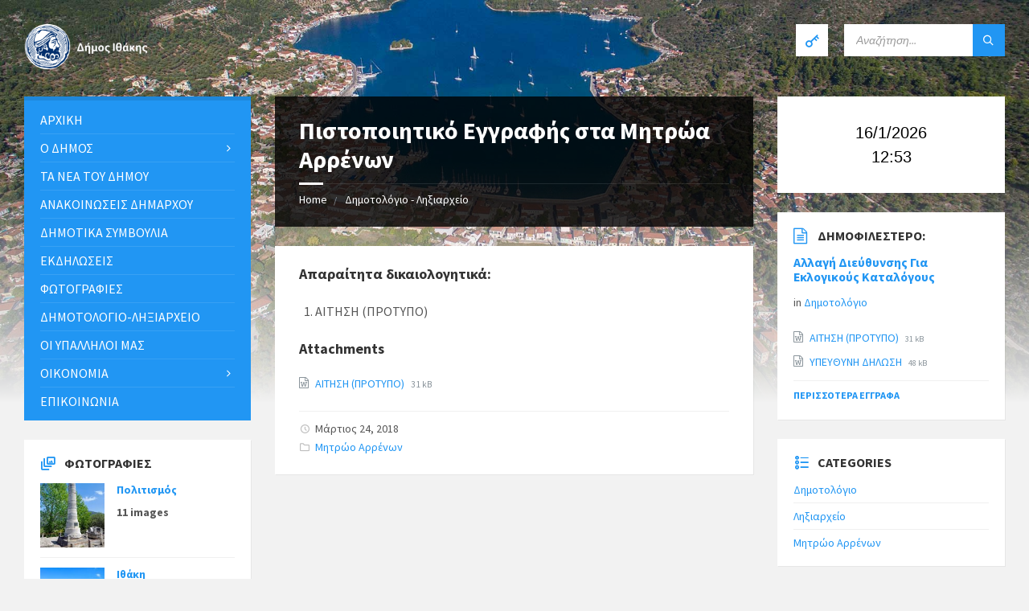

--- FILE ---
content_type: text/html; charset=UTF-8
request_url: http://ithaki.gr/documents/%CF%80%CE%B9%CF%83%CF%84%CE%BF%CF%80%CE%BF%CE%B9%CE%B7%CF%84%CE%B9%CE%BA%CF%8C-%CE%B5%CE%B3%CE%B3%CF%81%CE%B1%CF%86%CE%AE%CF%82-%CF%83%CF%84%CE%B1-%CE%BC%CE%B7%CF%84%CF%81%CF%8E%CE%B1-%CE%B1%CF%81/
body_size: 13199
content:
<!DOCTYPE html>
<html lang="el" prefix="og: http://ogp.me/ns# fb: http://ogp.me/ns/fb#">
<head>
    <meta http-equiv="Content-Type" content="text/html; charset=UTF-8">
    <meta name="viewport" content="width=device-width, initial-scale=1.0">
    <link rel="pingback" href="http://ithaki.gr/xmlrpc.php">
    <title>Πιστοποιητικό Εγγραφής στα Μητρώα Αρρένων &#8211; Δήμος Ιθάκης</title>
<link rel='dns-prefetch' href='//fonts.googleapis.com' />
<link rel='dns-prefetch' href='//s.w.org' />
<link rel="alternate" type="application/rss+xml" title="Ροή RSS &raquo; Δήμος Ιθάκης" href="http://ithaki.gr/feed/" />
		<script type="text/javascript">
			window._wpemojiSettings = {"baseUrl":"https:\/\/s.w.org\/images\/core\/emoji\/11\/72x72\/","ext":".png","svgUrl":"https:\/\/s.w.org\/images\/core\/emoji\/11\/svg\/","svgExt":".svg","source":{"concatemoji":"http:\/\/ithaki.gr\/wp-includes\/js\/wp-emoji-release.min.js?ver=4.9.26"}};
			!function(e,a,t){var n,r,o,i=a.createElement("canvas"),p=i.getContext&&i.getContext("2d");function s(e,t){var a=String.fromCharCode;p.clearRect(0,0,i.width,i.height),p.fillText(a.apply(this,e),0,0);e=i.toDataURL();return p.clearRect(0,0,i.width,i.height),p.fillText(a.apply(this,t),0,0),e===i.toDataURL()}function c(e){var t=a.createElement("script");t.src=e,t.defer=t.type="text/javascript",a.getElementsByTagName("head")[0].appendChild(t)}for(o=Array("flag","emoji"),t.supports={everything:!0,everythingExceptFlag:!0},r=0;r<o.length;r++)t.supports[o[r]]=function(e){if(!p||!p.fillText)return!1;switch(p.textBaseline="top",p.font="600 32px Arial",e){case"flag":return s([55356,56826,55356,56819],[55356,56826,8203,55356,56819])?!1:!s([55356,57332,56128,56423,56128,56418,56128,56421,56128,56430,56128,56423,56128,56447],[55356,57332,8203,56128,56423,8203,56128,56418,8203,56128,56421,8203,56128,56430,8203,56128,56423,8203,56128,56447]);case"emoji":return!s([55358,56760,9792,65039],[55358,56760,8203,9792,65039])}return!1}(o[r]),t.supports.everything=t.supports.everything&&t.supports[o[r]],"flag"!==o[r]&&(t.supports.everythingExceptFlag=t.supports.everythingExceptFlag&&t.supports[o[r]]);t.supports.everythingExceptFlag=t.supports.everythingExceptFlag&&!t.supports.flag,t.DOMReady=!1,t.readyCallback=function(){t.DOMReady=!0},t.supports.everything||(n=function(){t.readyCallback()},a.addEventListener?(a.addEventListener("DOMContentLoaded",n,!1),e.addEventListener("load",n,!1)):(e.attachEvent("onload",n),a.attachEvent("onreadystatechange",function(){"complete"===a.readyState&&t.readyCallback()})),(n=t.source||{}).concatemoji?c(n.concatemoji):n.wpemoji&&n.twemoji&&(c(n.twemoji),c(n.wpemoji)))}(window,document,window._wpemojiSettings);
		</script>
		<style type="text/css">
img.wp-smiley,
img.emoji {
	display: inline !important;
	border: none !important;
	box-shadow: none !important;
	height: 1em !important;
	width: 1em !important;
	margin: 0 .07em !important;
	vertical-align: -0.1em !important;
	background: none !important;
	padding: 0 !important;
}
</style>
<link rel='stylesheet' id='dashicons-css'  href='http://ithaki.gr/wp-includes/css/dashicons.min.css?ver=4.9.26' type='text/css' media='all' />
<link rel='stylesheet' id='theme-my-login-css'  href='http://ithaki.gr/wp-content/plugins/theme-my-login/theme-my-login.css?ver=6.4.10' type='text/css' media='all' />
<link rel='stylesheet' id='style-maintenance-css'  href='http://ithaki.gr/wp-content/plugins/wp-ultimate-csv-importer/assets/css/style-maintenance.css?ver=4.9.26' type='text/css' media='all' />
<link rel='stylesheet' id='contact-form-7-css'  href='http://ithaki.gr/wp-content/plugins/contact-form-7/includes/css/styles.css?ver=5.0.1' type='text/css' media='all' />
<link rel='stylesheet' id='lsvr-townpress-main-style-css'  href='http://ithaki.gr/wp-content/themes/townpress/style.css?ver=2.1.2' type='text/css' media='all' />
<style id='lsvr-townpress-main-style-inline-css' type='text/css'>
body, input, textarea, select, button, #cancel-comment-reply-link, .lsvr_listing-map__infobox { font-family: 'Source Sans Pro', Arial, sans-serif; }
html, body { font-size: 16px; }
.header-logo { max-width: 158px; } .header-logo--front { max-width: 230px; } @media ( max-width: 991px ) { .header-logo { max-width: 140px; } }
</style>
<link rel='stylesheet' id='lsvr-townpress-google-fonts-css'  href='//fonts.googleapis.com/css?family=Source+Sans+Pro%3A400%2C400italic%2C600%2C600italic%2C700%2C700italic&#038;ver=4.9.26' type='text/css' media='all' />
<link rel='stylesheet' id='lsvr-townpress-color-scheme-css'  href='http://ithaki.gr/wp-content/themes/townpress/assets/css/skins/blue.css?ver=2.1.2' type='text/css' media='all' />
<link rel='stylesheet' id='date-time-widget-styles-css'  href='http://ithaki.gr/wp-content/plugins/date-and-time-widget/css/widget.css?ver=4.9.26' type='text/css' media='all' />
<script type='text/javascript' src='http://ithaki.gr/wp-includes/js/jquery/jquery.js?ver=1.12.4'></script>
<script type='text/javascript' src='http://ithaki.gr/wp-includes/js/jquery/jquery-migrate.min.js?ver=1.4.1'></script>
<script type='text/javascript' src='http://ithaki.gr/wp-content/plugins/lsvr-events/assets/js/lsvr-events.min.js?ver=1.1.1'></script>
<script type='text/javascript'>
/* <![CDATA[ */
var lsvr_townpress_toolkit_ajax_weather_widget_var = {"url":"http:\/\/ithaki.gr\/wp-admin\/admin-ajax.php","nonce":"33d7221600"};
/* ]]> */
</script>
<script type='text/javascript' src='http://ithaki.gr/wp-content/plugins/lsvr-townpress-toolkit/assets/js/lsvr-townpress-toolkit-weather-widget.min.js?ver=1.0.2'></script>
<script type='text/javascript' src='http://ithaki.gr/wp-content/plugins/date-and-time-widget/js/widget.js?ver=4.9.26'></script>
<link rel='https://api.w.org/' href='http://ithaki.gr/wp-json/' />
<link rel="EditURI" type="application/rsd+xml" title="RSD" href="http://ithaki.gr/xmlrpc.php?rsd" />
<link rel="wlwmanifest" type="application/wlwmanifest+xml" href="http://ithaki.gr/wp-includes/wlwmanifest.xml" /> 
<link rel='prev' title='Μεταγραφή στα Μητρώα Αρρένων' href='http://ithaki.gr/documents/%ce%bc%ce%b5%cf%84%ce%b1%ce%b3%cf%81%ce%b1%cf%86%ce%ae-%cf%83%cf%84%ce%b1-%ce%bc%ce%b7%cf%84%cf%81%cf%8e%ce%b1-%ce%b1%cf%81%cf%81%ce%ad%ce%bd%cf%89%ce%bd/' />
<link rel='next' title='Πιστοποιητικό οικογενειακής κατάστασης για μειωμένη θητεία' href='http://ithaki.gr/documents/%cf%80%ce%b9%cf%83%cf%84%ce%bf%cf%80%ce%bf%ce%b9%ce%b7%cf%84%ce%b9%ce%ba%cf%8c-%ce%bf%ce%b9%ce%ba%ce%bf%ce%b3%ce%b5%ce%bd%ce%b5%ce%b9%ce%b1%ce%ba%ce%ae%cf%82-%ce%ba%ce%b1%cf%84%ce%ac%cf%83%cf%84%ce%b1/' />
<meta name="generator" content="WordPress 4.9.26" />
<link rel="canonical" href="http://ithaki.gr/documents/%cf%80%ce%b9%cf%83%cf%84%ce%bf%cf%80%ce%bf%ce%b9%ce%b7%cf%84%ce%b9%ce%ba%cf%8c-%ce%b5%ce%b3%ce%b3%cf%81%ce%b1%cf%86%ce%ae%cf%82-%cf%83%cf%84%ce%b1-%ce%bc%ce%b7%cf%84%cf%81%cf%8e%ce%b1-%ce%b1%cf%81/" />
<link rel='shortlink' href='http://ithaki.gr/?p=1760' />
<link rel="alternate" type="application/json+oembed" href="http://ithaki.gr/wp-json/oembed/1.0/embed?url=http%3A%2F%2Fithaki.gr%2Fdocuments%2F%25cf%2580%25ce%25b9%25cf%2583%25cf%2584%25ce%25bf%25cf%2580%25ce%25bf%25ce%25b9%25ce%25b7%25cf%2584%25ce%25b9%25ce%25ba%25cf%258c-%25ce%25b5%25ce%25b3%25ce%25b3%25cf%2581%25ce%25b1%25cf%2586%25ce%25ae%25cf%2582-%25cf%2583%25cf%2584%25ce%25b1-%25ce%25bc%25ce%25b7%25cf%2584%25cf%2581%25cf%258e%25ce%25b1-%25ce%25b1%25cf%2581%2F" />
<link rel="alternate" type="text/xml+oembed" href="http://ithaki.gr/wp-json/oembed/1.0/embed?url=http%3A%2F%2Fithaki.gr%2Fdocuments%2F%25cf%2580%25ce%25b9%25cf%2583%25cf%2584%25ce%25bf%25cf%2580%25ce%25bf%25ce%25b9%25ce%25b7%25cf%2584%25ce%25b9%25ce%25ba%25cf%258c-%25ce%25b5%25ce%25b3%25ce%25b3%25cf%2581%25ce%25b1%25cf%2586%25ce%25ae%25cf%2582-%25cf%2583%25cf%2584%25ce%25b1-%25ce%25bc%25ce%25b7%25cf%2584%25cf%2581%25cf%258e%25ce%25b1-%25ce%25b1%25cf%2581%2F&#038;format=xml" />
<meta name="generator" content="Powered by WPBakery Page Builder - drag and drop page builder for WordPress."/>
<!--[if lte IE 9]><link rel="stylesheet" type="text/css" href="http://ithaki.gr/wp-content/plugins/js_composer/assets/css/vc_lte_ie9.min.css" media="screen"><![endif]--><noscript><style type="text/css"> .wpb_animate_when_almost_visible { opacity: 1; }</style></noscript>
<!-- START - Open Graph and Twitter Card Tags 3.1.1 -->
 <!-- Facebook Open Graph -->
  <meta property="og:locale" content="el_GR"/>
  <meta property="og:site_name" content="Δήμος Ιθάκης"/>
  <meta property="og:title" content="Πιστοποιητικό Εγγραφής στα Μητρώα Αρρένων"/>
  <meta property="og:url" content="http://ithaki.gr/documents/%cf%80%ce%b9%cf%83%cf%84%ce%bf%cf%80%ce%bf%ce%b9%ce%b7%cf%84%ce%b9%ce%ba%cf%8c-%ce%b5%ce%b3%ce%b3%cf%81%ce%b1%cf%86%ce%ae%cf%82-%cf%83%cf%84%ce%b1-%ce%bc%ce%b7%cf%84%cf%81%cf%8e%ce%b1-%ce%b1%cf%81/"/>
  <meta property="og:type" content="article"/>
  <meta property="og:description" content="Απαραίτητα δικαιολογητικά:

 	ΑΙΤΗΣΗ (ΠΡΟΤΥΠΟ)"/>
  <meta property="og:image" content="http://ithaki.gr/wp-content/uploads/2018/03/Αυτοπροσχέδιο49.png"/>
  <meta property="og:image:url" content="http://ithaki.gr/wp-content/uploads/2018/03/Αυτοπροσχέδιο49.png"/>
  <meta property="article:publisher" content="https://www.in.gr"/>
 <!-- Google+ / Schema.org -->
 <!-- Twitter Cards -->
  <meta name="twitter:title" content="Πιστοποιητικό Εγγραφής στα Μητρώα Αρρένων"/>
  <meta name="twitter:url" content="http://ithaki.gr/documents/%cf%80%ce%b9%cf%83%cf%84%ce%bf%cf%80%ce%bf%ce%b9%ce%b7%cf%84%ce%b9%ce%ba%cf%8c-%ce%b5%ce%b3%ce%b3%cf%81%ce%b1%cf%86%ce%ae%cf%82-%cf%83%cf%84%ce%b1-%ce%bc%ce%b7%cf%84%cf%81%cf%8e%ce%b1-%ce%b1%cf%81/"/>
  <meta name="twitter:description" content="Απαραίτητα δικαιολογητικά:

 	ΑΙΤΗΣΗ (ΠΡΟΤΥΠΟ)"/>
  <meta name="twitter:image" content="http://ithaki.gr/wp-content/uploads/2018/03/Αυτοπροσχέδιο49.png"/>
  <meta name="twitter:card" content="summary_large_image"/>
 <!-- SEO -->
 <!-- Misc. tags -->
 <!-- is_singular -->
<!-- END - Open Graph and Twitter Card Tags 3.1.1 -->
	
</head>

<body class="lsvr_document-template-default single single-lsvr_document postid-1760 wp-custom-logo wpb-js-composer js-comp-ver-5.4.5 vc_responsive">

	<!-- WRAPPER : begin -->
	<div id="wrapper">

		
		<!-- HEADER : begin -->
		<header id="header"  class="header--has-login">
			<div class="header__inner">

				
				
				
				<!-- HEADER CONTENT : begin -->
				<div class="header__content">
					<div class="lsvr-container">
						<div class="header__content-inner">

							
							
	<!-- HEADER BRANDING : begin -->
	<div  class="header-logo">
		<a href="http://ithaki.gr/" class="header-logo__link">
			<img src="http://ithaki.gr/wp-content/uploads/2023/01/9.png"
				class="header-logo__image"
				alt="Δήμος Ιθάκης">
		</a>
	</div>
	<!-- HEADER BRANDING : end -->


							

	
			<!-- HEADER TOOLBAR TOGGLE : begin -->
			<div class="header-toolbar-toggle">

				<button class="header-toolbar-toggle__menu-button" type="button">
					<i class="header-toolbar-toggle__menu-button-ico header-toolbar-toggle__menu-button-ico--open icon-menu"></i>
					<i class="header-toolbar-toggle__menu-button-ico header-toolbar-toggle__menu-button-ico--close icon-cross"></i>
					<span class="header-toolbar-toggle__button-label">Menu</span>
				</button>

				
			</div>
			<!-- HEADER TOOLBAR TOGGLE : end -->

			
	<!-- HEADER TOOLBAR : begin -->
	<div class="header-toolbar">

		
		
		
		
				<!-- HEADER LOGIN : begin -->
				<div class="header-login header-toolbar__item">

					
						<a href="http://ithaki.gr/logindimos/"
							class="header-login__link header-login__link--login"
							title="Είσοδος">
							<i class="header-login__ico icon-key"></i>
						</a>

					
				</div>
				<!-- HEADER LOGIN : end -->

			
		
			<!-- HEADER MOBILE MENU : begin -->
			<nav class="header-mobile-menu">

			    <ul id="menu-main-menu" class="header-mobile-menu__list">
        	<li class="header-mobile-menu__item header-mobile-menu__item--level-0 menu-item menu-item-type-post_type menu-item-object-page menu-item-home">

                <a href="http://ithaki.gr/"
                	class="header-mobile-menu__item-link header-mobile-menu__item-link--level-0"
                	>

                    Αρχική</a>

            
            </li>

            
        	<li class="header-mobile-menu__item header-mobile-menu__item--level-0 menu-item menu-item-type-post_type menu-item-object-page menu-item-has-children">

                <a href="http://ithaki.gr/%ce%bf-%ce%b4%ce%ae%ce%bc%ce%bf%cf%82/"
                	class="header-mobile-menu__item-link header-mobile-menu__item-link--level-0"
                	>

                    Ο Δήμος</a>

            
            <button class="header-mobile-menu__toggle header-mobile-menu__toggle--level-0" type="button">
                <i class="header-mobile-menu__toggle-icon"></i>
            </button>
        	<ul class="header-mobile-menu__submenu sub-menu header-mobile-menu__submenu--level-0">

            
        	<li class="header-mobile-menu__item header-mobile-menu__item--level-1 menu-item menu-item-type-post_type menu-item-object-page">

                <a href="http://ithaki.gr/%ce%bf-%ce%b4%ce%ae%ce%bc%ce%bf%cf%82/%ce%b4%ce%b7%ce%bc%ce%bf%cf%84%ce%b9%ce%ba%ce%ac-%ce%b4%ce%b9%ce%b1%ce%bc%ce%b5%cf%81%ce%af%cf%83%ce%bc%ce%b1%cf%84%ce%b1/"
                	class="header-mobile-menu__item-link header-mobile-menu__item-link--level-1"
                	>

                    Δημοτικά Διαμερίσματα</a>

            
            </li>

            
        	<li class="header-mobile-menu__item header-mobile-menu__item--level-1 menu-item menu-item-type-post_type menu-item-object-page">

                <a href="http://ithaki.gr/%ce%bf-%ce%b4%ce%ae%ce%bc%ce%bf%cf%82/%ce%b4%ce%b7%ce%bc%ce%bf%cf%84%ce%b9%ce%ba%ce%ae-%ce%b1%cf%81%cf%87%ce%ae/"
                	class="header-mobile-menu__item-link header-mobile-menu__item-link--level-1"
                	>

                    Δημοτική αρχή</a>

            
            </li>

            
        	<li class="header-mobile-menu__item header-mobile-menu__item--level-1 menu-item menu-item-type-post_type menu-item-object-page">

                <a href="http://ithaki.gr/%ce%bf-%ce%b4%ce%ae%ce%bc%ce%bf%cf%82/%ce%b9%cf%83%cf%84%ce%bf%cf%81%ce%af%ce%b1-%cf%84%ce%bf%cf%85-%ce%b4%ce%ae%ce%bc%ce%bf%cf%85/"
                	class="header-mobile-menu__item-link header-mobile-menu__item-link--level-1"
                	>

                    Ιστορία του Δήμου</a>

            
            </li>

            
        	<li class="header-mobile-menu__item header-mobile-menu__item--level-1 menu-item menu-item-type-post_type menu-item-object-page">

                <a href="http://ithaki.gr/%ce%bf-%ce%b4%ce%ae%ce%bc%ce%bf%cf%82/%ce%bf-%ce%b4%ce%ae%ce%bc%ce%b1%cf%81%cf%87%ce%bf%cf%82-%cf%84%ce%bf-%ce%bd%ce%ad%ce%bf-%ce%b4%ce%b7%ce%bc-%cf%83%cf%85%ce%bc%ce%b2%ce%bf%cf%8d%ce%bb%ce%b9%ce%bf/"
                	class="header-mobile-menu__item-link header-mobile-menu__item-link--level-1"
                	>

                    Ο Δήμαρχος το νέο Δημ. Συμβούλιο</a>

            
            </li>

            
        	<li class="header-mobile-menu__item header-mobile-menu__item--level-1 menu-item menu-item-type-post_type menu-item-object-page">

                <a href="http://ithaki.gr/%ce%bf-%ce%b4%ce%ae%ce%bc%ce%bf%cf%82/%cf%84%ce%bf-%cf%8c%ce%bd%ce%bf%ce%bc%ce%b1-%ce%b9%ce%b8%ce%ac%ce%ba%ce%b7/"
                	class="header-mobile-menu__item-link header-mobile-menu__item-link--level-1"
                	>

                    Το όνομα Ιθάκη</a>

            
            </li>

            
        	<li class="header-mobile-menu__item header-mobile-menu__item--level-1 menu-item menu-item-type-post_type menu-item-object-page">

                <a href="http://ithaki.gr/%ce%bf-%ce%b4%ce%ae%ce%bc%ce%bf%cf%82/%cf%85%cf%80%ce%b7%cf%81%ce%b5%cf%83%ce%af%ce%b5%cf%82-%cf%84%ce%bf%cf%85-%ce%b4%ce%ae%ce%bc%ce%bf%cf%85/"
                	class="header-mobile-menu__item-link header-mobile-menu__item-link--level-1"
                	>

                    Υπηρεσίες του Δήμου</a>

            
            </li>

            
        	<li class="header-mobile-menu__item header-mobile-menu__item--level-1 menu-item menu-item-type-post_type menu-item-object-page">

                <a href="http://ithaki.gr/%ce%bf-%ce%b4%ce%ae%ce%bc%ce%bf%cf%82/%cf%87%ce%bb%cf%89%cf%81%ce%af%ce%b4%ce%b1-%ce%ba%ce%b1%ce%b9-%cf%80%ce%b1%ce%bd%ce%af%ce%b4%ce%b1/"
                	class="header-mobile-menu__item-link header-mobile-menu__item-link--level-1"
                	>

                    Χλωρίδα και πανίδα</a>

            
            </li>

            
        	<li class="header-mobile-menu__item header-mobile-menu__item--level-1 menu-item menu-item-type-post_type menu-item-object-page">

                <a href="http://ithaki.gr/%ce%bf-%ce%b4%ce%ae%ce%bc%ce%bf%cf%82/%cf%87%cf%81%ce%ae%cf%83%ce%b9%ce%bc%ce%b1-%cf%84%ce%b7%ce%bb%ce%ad%cf%86%cf%89%ce%bd%ce%b1/"
                	class="header-mobile-menu__item-link header-mobile-menu__item-link--level-1"
                	>

                    Χρήσιμα Τηλέφωνα</a>

            
            </li>

            
        	<li class="header-mobile-menu__item header-mobile-menu__item--level-1 menu-item menu-item-type-post_type menu-item-object-page">

                <a href="http://ithaki.gr/%ce%bf-%ce%b4%ce%ae%ce%bc%ce%bf%cf%82/%cf%80%cf%81%ce%b1%cf%83%ce%b9%ce%bd%ce%bf-%cf%84%ce%b1%ce%bc%ce%b5%ce%b9%ce%bf/"
                	class="header-mobile-menu__item-link header-mobile-menu__item-link--level-1"
                	>

                    ΠΡΑΣΙΝΟ ΤΑΜΕΙΟ</a>

            
            </li>

            
        	</ul>

            
            </li>

            
        	<li class="header-mobile-menu__item header-mobile-menu__item--level-0 menu-item menu-item-type-post_type menu-item-object-page">

                <a href="http://ithaki.gr/%cf%84%ce%b1-%ce%bd%ce%ad%ce%b1-%cf%84%ce%bf%cf%85-%ce%b4%ce%ae%ce%bc%ce%bf%cf%85-%ce%b9%ce%b8%ce%ac%ce%ba%ce%b7%cf%82/"
                	class="header-mobile-menu__item-link header-mobile-menu__item-link--level-0"
                	>

                    Τα νέα του Δήμου</a>

            
            </li>

            
        	<li class="header-mobile-menu__item header-mobile-menu__item--level-0 menu-item menu-item-type-post_type menu-item-object-page">

                <a href="http://ithaki.gr/%ce%b1%ce%bd%ce%b1%ce%ba%ce%bf%ce%b9%ce%bd%cf%89%cf%83%ce%b5%ce%b9%cf%83-%ce%b4%ce%b7%ce%bc%ce%b1%cf%81%cf%87%ce%bf%cf%85/"
                	class="header-mobile-menu__item-link header-mobile-menu__item-link--level-0"
                	>

                    ΑΝΑΚΟΙΝΩΣΕΙΣ ΔΗΜΑΡΧΟΥ</a>

            
            </li>

            
        	<li class="header-mobile-menu__item header-mobile-menu__item--level-0 menu-item menu-item-type-post_type menu-item-object-page">

                <a href="http://ithaki.gr/%ce%b4%ce%b7%ce%bc%ce%bf%cf%84%ce%b9%ce%ba%ce%ac-%cf%83%cf%85%ce%bc%ce%b2%ce%bf%cf%8d%ce%bb%ce%b9%ce%b1/"
                	class="header-mobile-menu__item-link header-mobile-menu__item-link--level-0"
                	>

                    Δημοτικά συμβούλια</a>

            
            </li>

            
        	<li class="header-mobile-menu__item header-mobile-menu__item--level-0 menu-item menu-item-type-custom menu-item-object-custom">

                <a href="/events/"
                	class="header-mobile-menu__item-link header-mobile-menu__item-link--level-0"
                	>

                    Εκδηλώσεις</a>

            
            </li>

            
        	<li class="header-mobile-menu__item header-mobile-menu__item--level-0 menu-item menu-item-type-custom menu-item-object-custom">

                <a href="/galleries"
                	class="header-mobile-menu__item-link header-mobile-menu__item-link--level-0"
                	>

                    Φωτογραφίες</a>

            
            </li>

            
        	<li class="header-mobile-menu__item header-mobile-menu__item--level-0 menu-item menu-item-type-custom menu-item-object-custom">

                <a href="/documents"
                	class="header-mobile-menu__item-link header-mobile-menu__item-link--level-0"
                	>

                    Δημοτολόγιο-Ληξιαρχείο</a>

            
            </li>

            
        	<li class="header-mobile-menu__item header-mobile-menu__item--level-0 menu-item menu-item-type-custom menu-item-object-custom">

                <a href="/people"
                	class="header-mobile-menu__item-link header-mobile-menu__item-link--level-0"
                	>

                    Οι υπάλληλοι μας</a>

            
            </li>

            
        	<li class="header-mobile-menu__item header-mobile-menu__item--level-0 menu-item menu-item-type-post_type menu-item-object-page menu-item-has-children">

                <a href="http://ithaki.gr/%ce%bf%ce%b9%ce%ba%ce%bf%ce%bd%ce%bf%ce%bc%ce%af%ce%b1/"
                	class="header-mobile-menu__item-link header-mobile-menu__item-link--level-0"
                	>

                    Οικονομία</a>

            
            <button class="header-mobile-menu__toggle header-mobile-menu__toggle--level-0" type="button">
                <i class="header-mobile-menu__toggle-icon"></i>
            </button>
        	<ul class="header-mobile-menu__submenu sub-menu header-mobile-menu__submenu--level-0">

            
        	<li class="header-mobile-menu__item header-mobile-menu__item--level-1 menu-item menu-item-type-post_type menu-item-object-page">

                <a href="http://ithaki.gr/%ce%bf%ce%b9%ce%ba%ce%bf%ce%bd%ce%bf%ce%bc%ce%af%ce%b1/%ce%b4%cf%81%ce%b1%cf%83%cf%84%ce%b7%cf%81%ce%b9%cf%8c%cf%84%ce%b7%cf%84%ce%b5%cf%82/"
                	class="header-mobile-menu__item-link header-mobile-menu__item-link--level-1"
                	>

                    Δραστηριότητες</a>

            
            </li>

            
        	<li class="header-mobile-menu__item header-mobile-menu__item--level-1 menu-item menu-item-type-post_type menu-item-object-page">

                <a href="http://ithaki.gr/%ce%bf%ce%b9%ce%ba%ce%bf%ce%bd%ce%bf%ce%bc%ce%af%ce%b1/%ce%b2%ce%b9%ce%bf%ce%bb%ce%bf%ce%b3%ce%b9%ce%ba%ce%ae-%ce%b3%ce%b5%cf%89%cf%81%ce%b3%ce%af%ce%b1/"
                	class="header-mobile-menu__item-link header-mobile-menu__item-link--level-1"
                	>

                    Βιολογική Γεωργία</a>

            
            </li>

            
        	<li class="header-mobile-menu__item header-mobile-menu__item--level-1 menu-item menu-item-type-post_type menu-item-object-page">

                <a href="http://ithaki.gr/%ce%bf%ce%b9%ce%ba%ce%bf%ce%bd%ce%bf%ce%bc%ce%af%ce%b1/%ce%b1%ce%b3%cf%81%ce%bf%cf%84%ce%bf%cf%85%cf%81%ce%b9%cf%83%ce%bc%cf%8c%cf%82/"
                	class="header-mobile-menu__item-link header-mobile-menu__item-link--level-1"
                	>

                    Αγροτουρισμός</a>

            
            </li>

            
        	<li class="header-mobile-menu__item header-mobile-menu__item--level-1 menu-item menu-item-type-post_type menu-item-object-page">

                <a href="http://ithaki.gr/%ce%bf%ce%b9%ce%ba%ce%bf%ce%bd%ce%bf%ce%bc%ce%af%ce%b1/%cf%84%ce%bf%cf%80%ce%b9%ce%ba%ce%ac-%cf%80%cf%81%ce%bf%cf%8a%cf%8c%ce%bd%cf%84%ce%b1/"
                	class="header-mobile-menu__item-link header-mobile-menu__item-link--level-1"
                	>

                    Τοπικά Προϊόντα</a>

            
            </li>

            
        	</ul>

            
            </li>

            
        	<li class="header-mobile-menu__item header-mobile-menu__item--level-0 menu-item menu-item-type-post_type menu-item-object-page">

                <a href="http://ithaki.gr/%ce%b5%cf%80%ce%b9%ce%ba%ce%bf%ce%b9%ce%bd%cf%89%ce%bd%ce%af%ce%b1/"
                	class="header-mobile-menu__item-link header-mobile-menu__item-link--level-0"
                	>

                    Επικοινωνία</a>

            
            </li>

            </ul>
			</nav>
			<!-- HEADER MOBILE MENU : end -->

		
		
				<!-- HEADER SEARCH : begin -->
				<div class="header-search header-toolbar__item">

					<!-- SEARCH FORM : begin -->
<form class="c-search-form" action="http://ithaki.gr/" method="get" role="search">
	<div class="c-search-form__inner">
		<div class="c-search-form__input-holder">
			<input class="c-search-form__input" type="text" name="s"
				placeholder="Αναζήτηση..."
				value="">
			<button class="c-search-form__button" type="submit" title="Search">
				<i class="c-search-form__button-ico icon-magnifier"></i></button>
		</div>
	</div>
</form>
<!-- SEARCH FORM : end -->
				</div>
				<!-- HEADER SEARCH : end -->

			
		
	</div>
	<!-- HEADER TOOLBAR : end -->



							
						</div>
					</div>
				</div>
				<!-- HEADER CONTENT : end -->

				
			</div>
		</header>
		<!-- HEADER : end -->

		
		
				<div class="header-background header-background--single"
					data-slideshow-speed="10">

					
						
							<div class="header-background__image header-background__image--default"
								style="background-image: url('http://new.ithaki.gr/wp-content/uploads/2018/02/DJI_0738.jpg'); "></div>

						
					
				</div>

			
		<!-- CORE : begin -->
		<div id="core">
			<div class="core__inner">
<!-- COLUMNS : begin -->
<div id="columns">
	<div class="columns__inner">
		<div class="lsvr-container">

							<div class="lsvr-grid">
					<div class="columns__main lsvr-grid__col lsvr-grid__col--span-6 lsvr-grid__col--push-3">
			
			<!-- MAIN : begin -->
			<main id="main">
				<div class="main__inner">
<!-- DOCUMENT POST SINGLE : begin -->
<div class="lsvr_document-post-page post-single lsvr_document-post-single">

	
		<!-- POST : begin -->
		<article class="post post-1760 lsvr_document type-lsvr_document status-publish has-post-thumbnail hentry lsvr_document_cat-171">
			<div class="post__inner">

				<!-- POST HEADER : begin -->
				<header class="main__header">

					<h1 class="main__title">Πιστοποιητικό Εγγραφής στα Μητρώα Αρρένων</h1>

					
	
		
		<!-- BREADCRUMBS : begin -->
		<ul class="breadcrumbs">
							<li class="breadcrumbs-item">
					<a href="http://ithaki.gr/" class="breadcrumbs-link">Home</a>
				</li>
							<li class="breadcrumbs-item">
					<a href="http://ithaki.gr/documents/" class="breadcrumbs-link">Δημοτολόγιο - Ληξιαρχείο</a>
				</li>
					</ul>
		<!-- BREADCRUMBS : end -->

		
		<!-- BREADCRUMBS META DATA : begin -->
		<script type="application/ld+json">
		{
			"@context": "http://schema.org",
			"@type": "BreadcrumbList",
			"itemListElement" : [
								{
					"@type": "ListItem",
					"position": 1,
					"item": {
						"@id": "http://ithaki.gr/",
						"name": "Home"
					}
				},								{
					"@type": "ListItem",
					"position": 2,
					"item": {
						"@id": "http://ithaki.gr/documents/",
						"name": "Δημοτολόγιο - Ληξιαρχείο"
					}
				}							]
		}
		</script>
		<!-- BREADCRUMBS META DATA : end -->

	
	

				</header>
				<!-- POST HEADER : end -->

				<!-- POST WRAPPER : begin -->
				<div class="post__wrapper">
					<div class="c-content-box">

						
							<!-- POST TEXT : begin -->
							<div class="post__content">
								<h4 class="inTitle">Απαραίτητα δικαιολογητικά:</h4>
<ol>
<li>ΑΙΤΗΣΗ (ΠΡΟΤΥΠΟ)<i class="fa fa-download"></i></li>
</ol>
							</div>
							<!-- POST TEXT : end -->

						
						
							<!-- POST ATTACHMENTS : begin -->
							<div class="post__attachments">
								<h4 class="post__attachments-title">Attachments</h4>
								
			<ul class="post__attachment-list">

									<li class="post__attachment-item">
						<i class="post__attachment-icon lsvr_document-attachment-icon lsvr_document-attachment-icon--doc lsvr_document-attachment-icon--doc"></i>
						<a href="http://ithaki.gr/wp-content/uploads/2018/03/aitisi-default.doc"
							target="_blank"
							class="post__attachment-link">
							ΑΙΤΗΣΗ  (ΠΡΟΤΥΠΟ)						</a>
													<span class="post__attachment-filesize">31 kB</span>
																	</li>
				
			</ul>

									</div>
							<!-- POST ATTACHMENTS : end -->

						
						<!-- POST FOOTER : begin -->
						<footer class="post__footer">

							<!-- POST META : begin -->
							<ul class="post__meta">

								
									<!-- POST DATE : begin -->
									<li class="post__meta-item post__meta-item--date">

																					<time class="post__meta-date" datetime="2018-03-24T10:04:26+00:00">
												Μάρτιος 24, 2018											</time>
										
										
									</li>
									<!-- POST DATE : end -->

								
								
									<!-- POST CATEGORY : begin -->
									<li class="post__meta-item post__meta-item--category">
										<h6 class="screen-reader-text">Categories:</h6>
										
				<span class="post__terms post__terms--lsvr_document_cat">
					<a href="http://ithaki.gr/document-category/%ce%bc%ce%b7%cf%84%cf%81%cf%8e%ce%bf-%ce%b1%cf%81%cf%81%ce%ad%ce%bd%cf%89%ce%bd/" class="post__term-link">Μητρώο Αρρένων</a>				</span>

												</li>
									<!-- POST CATEGORY : end -->

								
								
							</ul>
							<!-- POST META : end -->

						</footer>
						<!-- POST FOOTER : end -->

					</div>
				</div>
				<!-- POST WRAPPER : end -->

				
		<script type="application/ld+json">
		{
			"@context" : "http://schema.org",
			"@type" : "DataCatalog",
			"headline": "Πιστοποιητικό Εγγραφής στα Μητρώα Αρρένων",
			"url" : "http://ithaki.gr/documents/%cf%80%ce%b9%cf%83%cf%84%ce%bf%cf%80%ce%bf%ce%b9%ce%b7%cf%84%ce%b9%ce%ba%cf%8c-%ce%b5%ce%b3%ce%b3%cf%81%ce%b1%cf%86%ce%ae%cf%82-%cf%83%cf%84%ce%b1-%ce%bc%ce%b7%cf%84%cf%81%cf%8e%ce%b1-%ce%b1%cf%81/",
			"mainEntityOfPage" : "http://ithaki.gr/documents/%cf%80%ce%b9%cf%83%cf%84%ce%bf%cf%80%ce%bf%ce%b9%ce%b7%cf%84%ce%b9%ce%ba%cf%8c-%ce%b5%ce%b3%ce%b3%cf%81%ce%b1%cf%86%ce%ae%cf%82-%cf%83%cf%84%ce%b1-%ce%bc%ce%b7%cf%84%cf%81%cf%8e%ce%b1-%ce%b1%cf%81/",
		 	"datePublished": "2018-03-24T10:04:26+00:00",
		 	"dateModified": "2018-03-24T10:04:26+00:00",
		 	"description": "Απαραίτητα δικαιολογητικά: ΑΙΤΗΣΗ (ΠΡΟΤΥΠΟ)",
		 	"author": {
		 		"@type" : "person",
		 		"name" : "admin",
		 		"url" : ""
		 	},
		 	"publisher" : {
		 		"@id" : "http://ithaki.gr#WebSitePublisher"
		 	}

		 	
					 	,"image": {
		 		"@type" : "ImageObject",
		 		"url" : "http://ithaki.gr/wp-content/uploads/2018/03/Αυτοπροσχέδιο49.png",
		 		"width" : "680",
		 		"height" : "360",
		 		"thumbnailUrl" : "http://ithaki.gr/wp-content/uploads/2018/03/Αυτοπροσχέδιο49-150x150.png"
		 	}
		 	
		 			 		,"associatedMedia" : [
		 							{
			 			"@type" : "DataDownload",
			 			"url" : "http://ithaki.gr/wp-content/uploads/2018/03/aitisi-default.doc"
			 		}		 				 		]
		 	
		}
		</script>

	
			</div>
		</article>
		<!-- POST : end -->

	
</div>
<!-- DOCUMENT POST SINGLE : end -->

				</div>
			</main>
			<!-- MAIN : end -->

			
					</div>

									<div class="columns__sidebar columns__sidebar--left lsvr-grid__col lsvr-grid__col--span-3 lsvr-grid__col--pull-6">

						<!-- LEFT SIDEBAR : begin -->
<aside id="sidebar-left">
	<div class="sidebar-left__inner">

		
        <div id="lsvr_townpress_menu-1" class="widget lsvr-townpress-menu-widget"><div class="widget__inner">
        <div class="widget__content">

			
				<nav class="lsvr-townpress-menu-widget__nav lsvr-townpress-menu-widget__nav--expanded-active">

				    <ul id="menu-main-menu-1" class="lsvr-townpress-menu-widget__list">
            
            <li class="lsvr-townpress-menu-widget__item lsvr-townpress-menu-widget__item--level-0 menu-item menu-item-type-post_type menu-item-object-page menu-item-home">

                <a href="http://ithaki.gr/"
                    class="lsvr-townpress-menu-widget__item-link lsvr-townpress-menu-widget__item-link--level-0"
                    >

                    
                    Αρχική</a>

            
            </li>

            
            
            <li class="lsvr-townpress-menu-widget__item lsvr-townpress-menu-widget__item--level-0 menu-item menu-item-type-post_type menu-item-object-page menu-item-has-children">

                <a href="http://ithaki.gr/%ce%bf-%ce%b4%ce%ae%ce%bc%ce%bf%cf%82/"
                    class="lsvr-townpress-menu-widget__item-link lsvr-townpress-menu-widget__item-link--level-0"
                    >

                    
                    Ο Δήμος</a>

            
            <button class="lsvr-townpress-menu-widget__toggle lsvr-townpress-menu-widget__toggle--level-0" type="button">
                <i class="lsvr-townpress-menu-widget__toggle-icon"></i>
            </button>

            <ul class="lsvr-townpress-menu-widget__submenu lsvr-townpress-menu-widget__submenu--level-0">

            
            
            <li class="lsvr-townpress-menu-widget__item lsvr-townpress-menu-widget__item--level-1 menu-item menu-item-type-post_type menu-item-object-page">

                <a href="http://ithaki.gr/%ce%bf-%ce%b4%ce%ae%ce%bc%ce%bf%cf%82/%ce%b4%ce%b7%ce%bc%ce%bf%cf%84%ce%b9%ce%ba%ce%ac-%ce%b4%ce%b9%ce%b1%ce%bc%ce%b5%cf%81%ce%af%cf%83%ce%bc%ce%b1%cf%84%ce%b1/"
                    class="lsvr-townpress-menu-widget__item-link lsvr-townpress-menu-widget__item-link--level-1"
                    >

                    
                    Δημοτικά Διαμερίσματα</a>

            
            </li>

            
            
            <li class="lsvr-townpress-menu-widget__item lsvr-townpress-menu-widget__item--level-1 menu-item menu-item-type-post_type menu-item-object-page">

                <a href="http://ithaki.gr/%ce%bf-%ce%b4%ce%ae%ce%bc%ce%bf%cf%82/%ce%b4%ce%b7%ce%bc%ce%bf%cf%84%ce%b9%ce%ba%ce%ae-%ce%b1%cf%81%cf%87%ce%ae/"
                    class="lsvr-townpress-menu-widget__item-link lsvr-townpress-menu-widget__item-link--level-1"
                    >

                    
                    Δημοτική αρχή</a>

            
            </li>

            
            
            <li class="lsvr-townpress-menu-widget__item lsvr-townpress-menu-widget__item--level-1 menu-item menu-item-type-post_type menu-item-object-page">

                <a href="http://ithaki.gr/%ce%bf-%ce%b4%ce%ae%ce%bc%ce%bf%cf%82/%ce%b9%cf%83%cf%84%ce%bf%cf%81%ce%af%ce%b1-%cf%84%ce%bf%cf%85-%ce%b4%ce%ae%ce%bc%ce%bf%cf%85/"
                    class="lsvr-townpress-menu-widget__item-link lsvr-townpress-menu-widget__item-link--level-1"
                    >

                    
                    Ιστορία του Δήμου</a>

            
            </li>

            
            
            <li class="lsvr-townpress-menu-widget__item lsvr-townpress-menu-widget__item--level-1 menu-item menu-item-type-post_type menu-item-object-page">

                <a href="http://ithaki.gr/%ce%bf-%ce%b4%ce%ae%ce%bc%ce%bf%cf%82/%ce%bf-%ce%b4%ce%ae%ce%bc%ce%b1%cf%81%cf%87%ce%bf%cf%82-%cf%84%ce%bf-%ce%bd%ce%ad%ce%bf-%ce%b4%ce%b7%ce%bc-%cf%83%cf%85%ce%bc%ce%b2%ce%bf%cf%8d%ce%bb%ce%b9%ce%bf/"
                    class="lsvr-townpress-menu-widget__item-link lsvr-townpress-menu-widget__item-link--level-1"
                    >

                    
                    Ο Δήμαρχος το νέο Δημ. Συμβούλιο</a>

            
            </li>

            
            
            <li class="lsvr-townpress-menu-widget__item lsvr-townpress-menu-widget__item--level-1 menu-item menu-item-type-post_type menu-item-object-page">

                <a href="http://ithaki.gr/%ce%bf-%ce%b4%ce%ae%ce%bc%ce%bf%cf%82/%cf%84%ce%bf-%cf%8c%ce%bd%ce%bf%ce%bc%ce%b1-%ce%b9%ce%b8%ce%ac%ce%ba%ce%b7/"
                    class="lsvr-townpress-menu-widget__item-link lsvr-townpress-menu-widget__item-link--level-1"
                    >

                    
                    Το όνομα Ιθάκη</a>

            
            </li>

            
            
            <li class="lsvr-townpress-menu-widget__item lsvr-townpress-menu-widget__item--level-1 menu-item menu-item-type-post_type menu-item-object-page">

                <a href="http://ithaki.gr/%ce%bf-%ce%b4%ce%ae%ce%bc%ce%bf%cf%82/%cf%85%cf%80%ce%b7%cf%81%ce%b5%cf%83%ce%af%ce%b5%cf%82-%cf%84%ce%bf%cf%85-%ce%b4%ce%ae%ce%bc%ce%bf%cf%85/"
                    class="lsvr-townpress-menu-widget__item-link lsvr-townpress-menu-widget__item-link--level-1"
                    >

                    
                    Υπηρεσίες του Δήμου</a>

            
            </li>

            
            
            <li class="lsvr-townpress-menu-widget__item lsvr-townpress-menu-widget__item--level-1 menu-item menu-item-type-post_type menu-item-object-page">

                <a href="http://ithaki.gr/%ce%bf-%ce%b4%ce%ae%ce%bc%ce%bf%cf%82/%cf%87%ce%bb%cf%89%cf%81%ce%af%ce%b4%ce%b1-%ce%ba%ce%b1%ce%b9-%cf%80%ce%b1%ce%bd%ce%af%ce%b4%ce%b1/"
                    class="lsvr-townpress-menu-widget__item-link lsvr-townpress-menu-widget__item-link--level-1"
                    >

                    
                    Χλωρίδα και πανίδα</a>

            
            </li>

            
            
            <li class="lsvr-townpress-menu-widget__item lsvr-townpress-menu-widget__item--level-1 menu-item menu-item-type-post_type menu-item-object-page">

                <a href="http://ithaki.gr/%ce%bf-%ce%b4%ce%ae%ce%bc%ce%bf%cf%82/%cf%87%cf%81%ce%ae%cf%83%ce%b9%ce%bc%ce%b1-%cf%84%ce%b7%ce%bb%ce%ad%cf%86%cf%89%ce%bd%ce%b1/"
                    class="lsvr-townpress-menu-widget__item-link lsvr-townpress-menu-widget__item-link--level-1"
                    >

                    
                    Χρήσιμα Τηλέφωνα</a>

            
            </li>

            
            
            <li class="lsvr-townpress-menu-widget__item lsvr-townpress-menu-widget__item--level-1 menu-item menu-item-type-post_type menu-item-object-page">

                <a href="http://ithaki.gr/%ce%bf-%ce%b4%ce%ae%ce%bc%ce%bf%cf%82/%cf%80%cf%81%ce%b1%cf%83%ce%b9%ce%bd%ce%bf-%cf%84%ce%b1%ce%bc%ce%b5%ce%b9%ce%bf/"
                    class="lsvr-townpress-menu-widget__item-link lsvr-townpress-menu-widget__item-link--level-1"
                    >

                    
                    ΠΡΑΣΙΝΟ ΤΑΜΕΙΟ</a>

            
            </li>

            
            </ul>

            
            </li>

            
            
            <li class="lsvr-townpress-menu-widget__item lsvr-townpress-menu-widget__item--level-0 menu-item menu-item-type-post_type menu-item-object-page">

                <a href="http://ithaki.gr/%cf%84%ce%b1-%ce%bd%ce%ad%ce%b1-%cf%84%ce%bf%cf%85-%ce%b4%ce%ae%ce%bc%ce%bf%cf%85-%ce%b9%ce%b8%ce%ac%ce%ba%ce%b7%cf%82/"
                    class="lsvr-townpress-menu-widget__item-link lsvr-townpress-menu-widget__item-link--level-0"
                    >

                    
                    Τα νέα του Δήμου</a>

            
            </li>

            
            
            <li class="lsvr-townpress-menu-widget__item lsvr-townpress-menu-widget__item--level-0 menu-item menu-item-type-post_type menu-item-object-page">

                <a href="http://ithaki.gr/%ce%b1%ce%bd%ce%b1%ce%ba%ce%bf%ce%b9%ce%bd%cf%89%cf%83%ce%b5%ce%b9%cf%83-%ce%b4%ce%b7%ce%bc%ce%b1%cf%81%cf%87%ce%bf%cf%85/"
                    class="lsvr-townpress-menu-widget__item-link lsvr-townpress-menu-widget__item-link--level-0"
                    >

                    
                    ΑΝΑΚΟΙΝΩΣΕΙΣ ΔΗΜΑΡΧΟΥ</a>

            
            </li>

            
            
            <li class="lsvr-townpress-menu-widget__item lsvr-townpress-menu-widget__item--level-0 menu-item menu-item-type-post_type menu-item-object-page">

                <a href="http://ithaki.gr/%ce%b4%ce%b7%ce%bc%ce%bf%cf%84%ce%b9%ce%ba%ce%ac-%cf%83%cf%85%ce%bc%ce%b2%ce%bf%cf%8d%ce%bb%ce%b9%ce%b1/"
                    class="lsvr-townpress-menu-widget__item-link lsvr-townpress-menu-widget__item-link--level-0"
                    >

                    
                    Δημοτικά συμβούλια</a>

            
            </li>

            
            
            <li class="lsvr-townpress-menu-widget__item lsvr-townpress-menu-widget__item--level-0 menu-item menu-item-type-custom menu-item-object-custom">

                <a href="/events/"
                    class="lsvr-townpress-menu-widget__item-link lsvr-townpress-menu-widget__item-link--level-0"
                    >

                    
                    Εκδηλώσεις</a>

            
            </li>

            
            
            <li class="lsvr-townpress-menu-widget__item lsvr-townpress-menu-widget__item--level-0 menu-item menu-item-type-custom menu-item-object-custom">

                <a href="/galleries"
                    class="lsvr-townpress-menu-widget__item-link lsvr-townpress-menu-widget__item-link--level-0"
                    >

                    
                    Φωτογραφίες</a>

            
            </li>

            
            
            <li class="lsvr-townpress-menu-widget__item lsvr-townpress-menu-widget__item--level-0 menu-item menu-item-type-custom menu-item-object-custom">

                <a href="/documents"
                    class="lsvr-townpress-menu-widget__item-link lsvr-townpress-menu-widget__item-link--level-0"
                    >

                    
                    Δημοτολόγιο-Ληξιαρχείο</a>

            
            </li>

            
            
            <li class="lsvr-townpress-menu-widget__item lsvr-townpress-menu-widget__item--level-0 menu-item menu-item-type-custom menu-item-object-custom">

                <a href="/people"
                    class="lsvr-townpress-menu-widget__item-link lsvr-townpress-menu-widget__item-link--level-0"
                    >

                    
                    Οι υπάλληλοι μας</a>

            
            </li>

            
            
            <li class="lsvr-townpress-menu-widget__item lsvr-townpress-menu-widget__item--level-0 menu-item menu-item-type-post_type menu-item-object-page menu-item-has-children">

                <a href="http://ithaki.gr/%ce%bf%ce%b9%ce%ba%ce%bf%ce%bd%ce%bf%ce%bc%ce%af%ce%b1/"
                    class="lsvr-townpress-menu-widget__item-link lsvr-townpress-menu-widget__item-link--level-0"
                    >

                    
                    Οικονομία</a>

            
            <button class="lsvr-townpress-menu-widget__toggle lsvr-townpress-menu-widget__toggle--level-0" type="button">
                <i class="lsvr-townpress-menu-widget__toggle-icon"></i>
            </button>

            <ul class="lsvr-townpress-menu-widget__submenu lsvr-townpress-menu-widget__submenu--level-0">

            
            
            <li class="lsvr-townpress-menu-widget__item lsvr-townpress-menu-widget__item--level-1 menu-item menu-item-type-post_type menu-item-object-page">

                <a href="http://ithaki.gr/%ce%bf%ce%b9%ce%ba%ce%bf%ce%bd%ce%bf%ce%bc%ce%af%ce%b1/%ce%b4%cf%81%ce%b1%cf%83%cf%84%ce%b7%cf%81%ce%b9%cf%8c%cf%84%ce%b7%cf%84%ce%b5%cf%82/"
                    class="lsvr-townpress-menu-widget__item-link lsvr-townpress-menu-widget__item-link--level-1"
                    >

                    
                    Δραστηριότητες</a>

            
            </li>

            
            
            <li class="lsvr-townpress-menu-widget__item lsvr-townpress-menu-widget__item--level-1 menu-item menu-item-type-post_type menu-item-object-page">

                <a href="http://ithaki.gr/%ce%bf%ce%b9%ce%ba%ce%bf%ce%bd%ce%bf%ce%bc%ce%af%ce%b1/%ce%b2%ce%b9%ce%bf%ce%bb%ce%bf%ce%b3%ce%b9%ce%ba%ce%ae-%ce%b3%ce%b5%cf%89%cf%81%ce%b3%ce%af%ce%b1/"
                    class="lsvr-townpress-menu-widget__item-link lsvr-townpress-menu-widget__item-link--level-1"
                    >

                    
                    Βιολογική Γεωργία</a>

            
            </li>

            
            
            <li class="lsvr-townpress-menu-widget__item lsvr-townpress-menu-widget__item--level-1 menu-item menu-item-type-post_type menu-item-object-page">

                <a href="http://ithaki.gr/%ce%bf%ce%b9%ce%ba%ce%bf%ce%bd%ce%bf%ce%bc%ce%af%ce%b1/%ce%b1%ce%b3%cf%81%ce%bf%cf%84%ce%bf%cf%85%cf%81%ce%b9%cf%83%ce%bc%cf%8c%cf%82/"
                    class="lsvr-townpress-menu-widget__item-link lsvr-townpress-menu-widget__item-link--level-1"
                    >

                    
                    Αγροτουρισμός</a>

            
            </li>

            
            
            <li class="lsvr-townpress-menu-widget__item lsvr-townpress-menu-widget__item--level-1 menu-item menu-item-type-post_type menu-item-object-page">

                <a href="http://ithaki.gr/%ce%bf%ce%b9%ce%ba%ce%bf%ce%bd%ce%bf%ce%bc%ce%af%ce%b1/%cf%84%ce%bf%cf%80%ce%b9%ce%ba%ce%ac-%cf%80%cf%81%ce%bf%cf%8a%cf%8c%ce%bd%cf%84%ce%b1/"
                    class="lsvr-townpress-menu-widget__item-link lsvr-townpress-menu-widget__item-link--level-1"
                    >

                    
                    Τοπικά Προϊόντα</a>

            
            </li>

            
            </ul>

            
            </li>

            
            
            <li class="lsvr-townpress-menu-widget__item lsvr-townpress-menu-widget__item--level-0 menu-item menu-item-type-post_type menu-item-object-page">

                <a href="http://ithaki.gr/%ce%b5%cf%80%ce%b9%ce%ba%ce%bf%ce%b9%ce%bd%cf%89%ce%bd%ce%af%ce%b1/"
                    class="lsvr-townpress-menu-widget__item-link lsvr-townpress-menu-widget__item-link--level-0"
                    >

                    
                    Επικοινωνία</a>

            
            </li>

            </ul>
				</nav>

			
        </div>

        </div></div>
        
        <div id="lsvr_galleries_gallery_list-2" class="widget lsvr_gallery-list-widget"><div class="widget__inner"><h3 class="widget__title widget__title--has-icon"><i class="widget__title-icon icon-pictures"></i>Φωτογραφίες</h3>
        <div class="widget__content">

        	
        		<ul class="lsvr_gallery-list-widget__list">
	        		
						
	        			<li class="lsvr_gallery-list-widget__item lsvr_gallery-list-widget__item--has-thumb">

							
								<p class="lsvr_gallery-list-widget__item-thumb">
									<a href="http://ithaki.gr/galleries/%cf%80%ce%bf%ce%bb%ce%b9%cf%84%ce%b9%cf%83%ce%bc%cf%8c%cf%82/" class="lsvr_gallery-list-widget__item-thumb-link">
										<img src="http://ithaki.gr/wp-content/uploads/2018/02/64-Oveliskoi_01-150x150.jpg"
											class="lsvr_gallery-list-widget__item-thumb-img"
											title="Πολιτισμός"
											alt="">
									</a>
								</p>

							
							<div class="lsvr_gallery-list-widget__item-content">

								<h4 class="lsvr_gallery-list-widget__item-title">
									<a href="http://ithaki.gr/galleries/%cf%80%ce%bf%ce%bb%ce%b9%cf%84%ce%b9%cf%83%ce%bc%cf%8c%cf%82/" class="lsvr_gallery-list-widget__item-title-link">
										Πολιτισμός									</a>
								</h4>

								
																	<p class="lsvr_gallery-list-widget__item-count">
										11 images									</p>
								
							</div>

	        			</li>

	        		
						
	        			<li class="lsvr_gallery-list-widget__item lsvr_gallery-list-widget__item--has-thumb">

							
								<p class="lsvr_gallery-list-widget__item-thumb">
									<a href="http://ithaki.gr/galleries/%ce%b9%ce%b8%ce%ac%ce%ba%ce%b7/" class="lsvr_gallery-list-widget__item-thumb-link">
										<img src="http://ithaki.gr/wp-content/uploads/2018/02/53-Vathi_22-150x150.jpg"
											class="lsvr_gallery-list-widget__item-thumb-img"
											title="Ιθάκη"
											alt="">
									</a>
								</p>

							
							<div class="lsvr_gallery-list-widget__item-content">

								<h4 class="lsvr_gallery-list-widget__item-title">
									<a href="http://ithaki.gr/galleries/%ce%b9%ce%b8%ce%ac%ce%ba%ce%b7/" class="lsvr_gallery-list-widget__item-title-link">
										Ιθάκη									</a>
								</h4>

								
																	<p class="lsvr_gallery-list-widget__item-count">
										30 images									</p>
								
							</div>

	        			</li>

	        		
						
	        			<li class="lsvr_gallery-list-widget__item lsvr_gallery-list-widget__item--has-thumb">

							
								<p class="lsvr_gallery-list-widget__item-thumb">
									<a href="http://ithaki.gr/galleries/%ce%b1%cf%81%cf%87%ce%b1%ce%b9%ce%bf%ce%bb%ce%bf%ce%b3%ce%b9%ce%ba%cf%8c-%ce%bc%ce%bf%cf%85%cf%83%ce%b5%ce%af%ce%bf-%cf%83%cf%84%ce%b1%cf%85%cf%81%ce%bf%cf%8d/" class="lsvr_gallery-list-widget__item-thumb-link">
										<img src="http://ithaki.gr/wp-content/uploads/2018/02/6-01_Arxaio_Stavros-150x150.jpg"
											class="lsvr_gallery-list-widget__item-thumb-img"
											title="Αρχαιολογικό μουσείο Σταυρού"
											alt="">
									</a>
								</p>

							
							<div class="lsvr_gallery-list-widget__item-content">

								<h4 class="lsvr_gallery-list-widget__item-title">
									<a href="http://ithaki.gr/galleries/%ce%b1%cf%81%cf%87%ce%b1%ce%b9%ce%bf%ce%bb%ce%bf%ce%b3%ce%b9%ce%ba%cf%8c-%ce%bc%ce%bf%cf%85%cf%83%ce%b5%ce%af%ce%bf-%cf%83%cf%84%ce%b1%cf%85%cf%81%ce%bf%cf%8d/" class="lsvr_gallery-list-widget__item-title-link">
										Αρχαιολογικό μουσείο Σταυρού									</a>
								</h4>

								
																	<p class="lsvr_gallery-list-widget__item-count">
										10 images									</p>
								
							</div>

	        			</li>

	        		
						
	        			<li class="lsvr_gallery-list-widget__item lsvr_gallery-list-widget__item--has-thumb">

							
								<p class="lsvr_gallery-list-widget__item-thumb">
									<a href="http://ithaki.gr/galleries/%ce%b1%cf%81%cf%87%ce%b1%ce%b9%ce%bf%ce%bb%ce%bf%ce%b3%ce%b9%ce%ba%cf%8c-%ce%bc%ce%bf%cf%85%cf%83%ce%b5%ce%af%ce%bf-%ce%b2%ce%b1%ce%b8%cf%8d/" class="lsvr_gallery-list-widget__item-thumb-link">
										<img src="http://ithaki.gr/wp-content/uploads/2018/02/4-04_Arxaiolog_Vathi-150x150.jpg"
											class="lsvr_gallery-list-widget__item-thumb-img"
											title="Αρχαιολογικό μουσείο - Βαθύ"
											alt="">
									</a>
								</p>

							
							<div class="lsvr_gallery-list-widget__item-content">

								<h4 class="lsvr_gallery-list-widget__item-title">
									<a href="http://ithaki.gr/galleries/%ce%b1%cf%81%cf%87%ce%b1%ce%b9%ce%bf%ce%bb%ce%bf%ce%b3%ce%b9%ce%ba%cf%8c-%ce%bc%ce%bf%cf%85%cf%83%ce%b5%ce%af%ce%bf-%ce%b2%ce%b1%ce%b8%cf%8d/" class="lsvr_gallery-list-widget__item-title-link">
										Αρχαιολογικό μουσείο - Βαθύ									</a>
								</h4>

								
																	<p class="lsvr_gallery-list-widget__item-count">
										5 images									</p>
								
							</div>

	        			</li>

	        		        		</ul>

				
        	
        </div>

        </div></div>
        
        <div id="lsvr_townpress_weather-1" class="widget lsvr-townpress-weather-widget lsvr-townpress-weather-widget--has-background"><div class="widget__inner" style="background-image: url(http://ithaki.gr/wp-content/uploads/2018/02/DJI_0693.jpg);"><h3 class="widget__title widget__title--has-icon"><i class="widget__title-icon icon-cloud-sun"></i>Καιρός</h3>
        <div class="widget__content">

			
				<div class="lsvr-townpress-weather-widget__time">
					<h4 class="lsvr-townpress-weather-widget__time-title">Local Time</h4>
					<p class="lsvr-townpress-weather-widget__time-value"
						data-timezone="">
						2:53 pm					</p>
				</div>

			
			
				<div class="lsvr-townpress-weather-widget__weather lsvr-townpress-weather-widget__weather--loading"
					data-ajax-params="{&quot;address&quot;:&quot;Ithaki, GR&quot;,&quot;latitude&quot;:&quot;38.428460&quot;,&quot;longitude&quot;:&quot;20.676488&quot;,&quot;forecast_length&quot;:3,&quot;units_format&quot;:&quot;metric&quot;,&quot;update_interval&quot;:&quot;12hours&quot;}"
					data-forecast-length="3">

					<span class="lsvr-townpress-weather-widget__weather-spinner c-spinner"></span>

					<ul class="lsvr-townpress-weather-widget__weather-list" style="display: none;">

						<li class="lsvr-townpress-weather-widget__weather-item lsvr-townpress-weather-widget__weather-item--current">
							<div class="lsvr-townpress-weather-widget__weather-item-labels">
								<h4 class="lsvr-townpress-weather-widget__weather-item-title">
									Today								</h4>
								<h5 class="lsvr-townpress-weather-widget__weather-item-date">
									Ιανουάριος 16, 2026								</h5>
							</div>
							<div class="lsvr-townpress-weather-widget__weather-item-values">
								<i class="lsvr-townpress-weather-widget__weather-item-icon"></i>
								<div class="lsvr-townpress-weather-widget__weather-item-temperature"
									title="Temperature">
									&deg;C								</div>
								<div class="lsvr-townpress-weather-widget__weather-item-wind"
									title="Wind speed">
									m/s								</div>
							</div>
						</li>

													<li class="lsvr-townpress-weather-widget__weather-item lsvr-townpress-weather-widget__weather-item--forecast lsvr-townpress-weather-widget__weather-item--forecast-1"
									data-timestamp="1768651200">
								<div class="lsvr-townpress-weather-widget__weather-item-labels">
									<h4 class="lsvr-townpress-weather-widget__weather-item-title">
										Σάββατο									</h4>
									<h5 class="lsvr-townpress-weather-widget__weather-item-date">
										Ιανουάριος 17, 2026									</h5>
								</div>
								<div class="lsvr-townpress-weather-widget__weather-item-values">
									<i class="lsvr-townpress-weather-widget__weather-item-icon"></i>
									<div class="lsvr-townpress-weather-widget__weather-item-temperature"
										title="Temperature">
										&deg;C									</div>
									<div class="lsvr-townpress-weather-widget__weather-item-wind"
										title="Wind speed">
										m/s									</div>
								</div>
							</li>
													<li class="lsvr-townpress-weather-widget__weather-item lsvr-townpress-weather-widget__weather-item--forecast lsvr-townpress-weather-widget__weather-item--forecast-2"
									data-timestamp="1768737600">
								<div class="lsvr-townpress-weather-widget__weather-item-labels">
									<h4 class="lsvr-townpress-weather-widget__weather-item-title">
										Κυριακή									</h4>
									<h5 class="lsvr-townpress-weather-widget__weather-item-date">
										Ιανουάριος 18, 2026									</h5>
								</div>
								<div class="lsvr-townpress-weather-widget__weather-item-values">
									<i class="lsvr-townpress-weather-widget__weather-item-icon"></i>
									<div class="lsvr-townpress-weather-widget__weather-item-temperature"
										title="Temperature">
										&deg;C									</div>
									<div class="lsvr-townpress-weather-widget__weather-item-wind"
										title="Wind speed">
										m/s									</div>
								</div>
							</li>
													<li class="lsvr-townpress-weather-widget__weather-item lsvr-townpress-weather-widget__weather-item--forecast lsvr-townpress-weather-widget__weather-item--forecast-3"
									data-timestamp="1768824000">
								<div class="lsvr-townpress-weather-widget__weather-item-labels">
									<h4 class="lsvr-townpress-weather-widget__weather-item-title">
										Δευτέρα									</h4>
									<h5 class="lsvr-townpress-weather-widget__weather-item-date">
										Ιανουάριος 19, 2026									</h5>
								</div>
								<div class="lsvr-townpress-weather-widget__weather-item-values">
									<i class="lsvr-townpress-weather-widget__weather-item-icon"></i>
									<div class="lsvr-townpress-weather-widget__weather-item-temperature"
										title="Temperature">
										&deg;C									</div>
									<div class="lsvr-townpress-weather-widget__weather-item-wind"
										title="Wind speed">
										m/s									</div>
								</div>
							</li>
						
					</ul>

				</div>

			
			
        </div>

        </div></div>
        
	</div>
</aside>
<!-- LEFT SIDEBAR : end -->

					</div>
				
									<div class="columns__sidebar columns__sidebar--right lsvr-grid__col lsvr-grid__col--span-3">

						<!-- RIGHT SIDEBAR : begin -->
<aside id="sidebar-right">
	<div class="sidebar-right__inner">

		<div id="date-time-5" class="widget widget_date_time"><div class="widget__inner"><!-- This file is used to markup the public-facing widget. -->
<div id="date-time" class="date-time" style="color: #000;
  background-color: transparent;
  font-family: Arial, Arial, Helvetica, sans-serif;
  font-size: 20px;">
  <div class="date"></div>
  <div class="time"></div>
</div>
<script type="text/javascript">
  update('date-time-5',
    '24-hour',
    'european');
</script></div></div>
        <div id="lsvr_documents_document_featured-1" class="widget lsvr_document-featured-widget"><div class="widget__inner"><h3 class="widget__title widget__title--has-icon"><i class="widget__title-icon icon-file-text-o"></i>Δημοφιλέστερο:</h3>
        <div class="widget__content lsvr_document-featured-widget__content">

        	
    			<h4 class="lsvr_document-featured-widget__title">
    				<a href="http://ithaki.gr/documents/%ce%b1%ce%bb%ce%bb%ce%b1%ce%b3%ce%ae-%ce%b4%ce%b9%ce%b5%cf%8d%ce%b8%cf%85%ce%bd%cf%83%ce%b7%cf%82-%ce%b3%ce%b9%ce%b1-%ce%b5%ce%ba%ce%bb%ce%bf%ce%b3%ce%b9%ce%ba%ce%bf%cf%8d%cf%82-%ce%ba%ce%b1%cf%84/" class="lsvr_document-featured-widget__title-link">
    					Αλλαγή Διεύθυνσης Για Εκλογικούς Καταλόγους    				</a>
    			</h4>

				
									<p class="lsvr_document-featured-widget__category">
						in <a href="http://ithaki.gr/document-category/%ce%b4%ce%b7%ce%bc%ce%bf%cf%84%ce%bf%ce%bb%cf%8c%ce%b3%ce%b9%ce%bf/" class="lsvr_document-featured-widget__category-link">Δημοτολόγιο</a>					</p>
				
				
				
																<ul class="lsvr_document-featured-widget__attachments">

							
								<li class="lsvr_document-featured-widget__attachment">

	        						<i class="lsvr_document-featured-widget__attachment-icon lsvr_document-attachment-icon lsvr_document-attachment-icon--doc"></i>
									<a href="http://ithaki.gr/wp-content/uploads/2018/03/ΑΙΤΗΣΗ-1.doc"
										target="_blank"
										class="lsvr_document-featured-widget__attachment-link">
										ΑΙΤΗΣΗ  (ΠΡΟΤΥΠΟ)									</a>
																			<span class="lsvr_document-featured-widget__attachment-filesize">31 kB</span>
																		
								</li>

							
								<li class="lsvr_document-featured-widget__attachment">

	        						<i class="lsvr_document-featured-widget__attachment-icon lsvr_document-attachment-icon lsvr_document-attachment-icon--doc"></i>
									<a href="http://ithaki.gr/wp-content/uploads/2018/03/ΥΠΕΥΘΥΝΗ-ΔΗΛΩΣΗ.doc"
										target="_blank"
										class="lsvr_document-featured-widget__attachment-link">
										ΥΠΕΥΘΥΝΗ ΔΗΛΩΣΗ									</a>
																			<span class="lsvr_document-featured-widget__attachment-filesize">48 kB</span>
																		
								</li>

							
						</ul>
					
				
								<p class="widget__more">
					<a href="http://ithaki.gr/documents/" class="widget__more-link">Περισσότερα έγγραφα</a>
				</p>
				
        	
        </div>

        </div></div>
        
        <div id="lsvr_documents_document_categories-1" class="widget lsvr_document-categories-widget"><div class="widget__inner"><h3 class="widget__title widget__title--has-icon"><i class="widget__title-icon icon-list4"></i>Categories</h3>
        <div class="widget__content">

			<ul class="root">
	        		<li class="cat-item cat-item-169"><a href="http://ithaki.gr/document-category/%ce%b4%ce%b7%ce%bc%ce%bf%cf%84%ce%bf%ce%bb%cf%8c%ce%b3%ce%b9%ce%bf/" >Δημοτολόγιο</a>
</li>
	<li class="cat-item cat-item-170"><a href="http://ithaki.gr/document-category/%ce%bb%ce%b7%ce%be%ce%b9%ce%b1%cf%81%cf%87%ce%b5%ce%af%ce%bf/" >Ληξιαρχείο</a>
</li>
	<li class="cat-item cat-item-171"><a href="http://ithaki.gr/document-category/%ce%bc%ce%b7%cf%84%cf%81%cf%8e%ce%bf-%ce%b1%cf%81%cf%81%ce%ad%ce%bd%cf%89%ce%bd/" >Μητρώο Αρρένων</a>
</li>
			</ul>

        </div>

        </div></div>
        
        <div id="lsvr_documents_document_list-2" class="widget lsvr_document-list-widget"><div class="widget__inner"><h3 class="widget__title widget__title--has-icon"><i class="widget__title-icon icon-file-text-o"></i>Documents</h3>
        <div class="widget__content">

        	
        		<ul class="lsvr_document-list-widget__list">
	        		
	        			<li class="lsvr_document-list-widget__item">

		        			<h4 class="lsvr_document-list-widget__item-title">
		        				<a href="http://ithaki.gr/documents/%cf%80%ce%b9%cf%83%cf%84%ce%bf%cf%80%ce%bf%ce%b9%ce%b7%cf%84%ce%b9%ce%ba%cf%8c-%cf%83%cf%84%cf%81%ce%b1%cf%84%ce%b9%cf%89%cf%84%ce%b9%ce%ba%cf%8e%ce%bd-%cf%83%cf%87%ce%bf%ce%bb%cf%8e%ce%bd/" class="lsvr_document-list-widget__item-title-link">
		        					Πιστοποιητικό στρατιωτικών σχολών		        				</a>
		        			</h4>

		        			
		        				<p class="lsvr_document-list-widget__item-info">

																			<span class="lsvr_document-list-widget__item-date">
											<time datetime="2018-03-24T10:05:22+00:00">Μάρτιος 24, 2018</time>
										</span>
									
																			<span class="lsvr_document-list-widget__item-count">
											2 attachments										</span>
									
		        				</p>

		        			
	        			</li>

	        		
	        			<li class="lsvr_document-list-widget__item">

		        			<h4 class="lsvr_document-list-widget__item-title">
		        				<a href="http://ithaki.gr/documents/%cf%80%ce%b9%cf%83%cf%84%ce%bf%cf%80%ce%bf%ce%b9%ce%b7%cf%84%ce%b9%ce%ba%cf%8c-%ce%bf%ce%b9%ce%ba%ce%bf%ce%b3%ce%b5%ce%bd%ce%b5%ce%b9%ce%b1%ce%ba%ce%ae%cf%82-%ce%ba%ce%b1%cf%84%ce%ac%cf%83%cf%84%ce%b1/" class="lsvr_document-list-widget__item-title-link">
		        					Πιστοποιητικό οικογενειακής κατάστασης για μειωμένη θητεία		        				</a>
		        			</h4>

		        			
		        				<p class="lsvr_document-list-widget__item-info">

																			<span class="lsvr_document-list-widget__item-date">
											<time datetime="2018-03-24T10:04:50+00:00">Μάρτιος 24, 2018</time>
										</span>
									
																			<span class="lsvr_document-list-widget__item-count">
											1 attachment										</span>
									
		        				</p>

		        			
	        			</li>

	        		
	        			<li class="lsvr_document-list-widget__item">

		        			<h4 class="lsvr_document-list-widget__item-title">
		        				<a href="http://ithaki.gr/documents/%cf%80%ce%b9%cf%83%cf%84%ce%bf%cf%80%ce%bf%ce%b9%ce%b7%cf%84%ce%b9%ce%ba%cf%8c-%ce%b5%ce%b3%ce%b3%cf%81%ce%b1%cf%86%ce%ae%cf%82-%cf%83%cf%84%ce%b1-%ce%bc%ce%b7%cf%84%cf%81%cf%8e%ce%b1-%ce%b1%cf%81/" class="lsvr_document-list-widget__item-title-link">
		        					Πιστοποιητικό Εγγραφής στα Μητρώα Αρρένων		        				</a>
		        			</h4>

		        			
		        				<p class="lsvr_document-list-widget__item-info">

																			<span class="lsvr_document-list-widget__item-date">
											<time datetime="2018-03-24T10:04:26+00:00">Μάρτιος 24, 2018</time>
										</span>
									
																			<span class="lsvr_document-list-widget__item-count">
											1 attachment										</span>
									
		        				</p>

		        			
	        			</li>

	        		
	        			<li class="lsvr_document-list-widget__item">

		        			<h4 class="lsvr_document-list-widget__item-title">
		        				<a href="http://ithaki.gr/documents/%ce%bc%ce%b5%cf%84%ce%b1%ce%b3%cf%81%ce%b1%cf%86%ce%ae-%cf%83%cf%84%ce%b1-%ce%bc%ce%b7%cf%84%cf%81%cf%8e%ce%b1-%ce%b1%cf%81%cf%81%ce%ad%ce%bd%cf%89%ce%bd/" class="lsvr_document-list-widget__item-title-link">
		        					Μεταγραφή στα Μητρώα Αρρένων		        				</a>
		        			</h4>

		        			
		        				<p class="lsvr_document-list-widget__item-info">

																			<span class="lsvr_document-list-widget__item-date">
											<time datetime="2018-03-24T10:04:00+00:00">Μάρτιος 24, 2018</time>
										</span>
									
																			<span class="lsvr_document-list-widget__item-count">
											1 attachment										</span>
									
		        				</p>

		        			
	        			</li>

	        		        		</ul>

								<p class="widget__more">
											<a href="http://ithaki.gr/documents/" class="widget__more-link">More Documents</a>
									</p>
				
        	
        </div>

        </div></div>
        
        <div id="lsvr_documents_document_attachments-1" class="widget lsvr_document-attachments-widget"><div class="widget__inner"><h3 class="widget__title widget__title--has-icon"><i class="widget__title-icon icon-file-text-o"></i>Attachments</h3>
        <div class="widget__content">

        	
        		<ul class="lsvr_document-attachments-widget__list">
	        		
	        				        			
	        				
	        					<li class="lsvr_document-attachments-widget__item">

	        						<i class="lsvr_document-attachments-widget__item-icon lsvr_document-attachment-icon lsvr_document-attachment-icon--doc"></i>
									<a href="http://ithaki.gr/wp-content/uploads/2018/03/aitisi-default.doc"
										target="_blank"
										class="lsvr_document-attachments-widget__item-link">
										aitisi-default.doc									</a>
																			<span class="lsvr_document-attachments-widget__item-filesize">31 kB</span>
																		
	        					</li>

	        					
	        				
	        					<li class="lsvr_document-attachments-widget__item">

	        						<i class="lsvr_document-attachments-widget__item-icon lsvr_document-attachment-icon lsvr_document-attachment-icon--doc"></i>
									<a href="http://ithaki.gr/wp-content/uploads/2018/03/ΥΠΕΥΘΥΝΗ-ΔΗΛΩΣΗ.doc"
										target="_blank"
										class="lsvr_document-attachments-widget__item-link">
										-ΔΗΛΩΣΗ.doc									</a>
																			<span class="lsvr_document-attachments-widget__item-filesize">48 kB</span>
																		
	        					</li>

	        					
	        				
	        			
	        		
	        				        			
	        				
	        					<li class="lsvr_document-attachments-widget__item">

	        						<i class="lsvr_document-attachments-widget__item-icon lsvr_document-attachment-icon lsvr_document-attachment-icon--doc"></i>
									<a href="http://ithaki.gr/wp-content/uploads/2018/03/aitisi-default.doc"
										target="_blank"
										class="lsvr_document-attachments-widget__item-link">
										aitisi-default.doc									</a>
																			<span class="lsvr_document-attachments-widget__item-filesize">31 kB</span>
																		
	        					</li>

	        					
	        				
	        			
	        		
	        				        			
	        				
	        					<li class="lsvr_document-attachments-widget__item">

	        						<i class="lsvr_document-attachments-widget__item-icon lsvr_document-attachment-icon lsvr_document-attachment-icon--doc"></i>
									<a href="http://ithaki.gr/wp-content/uploads/2018/03/aitisi-default.doc"
										target="_blank"
										class="lsvr_document-attachments-widget__item-link">
										aitisi-default.doc									</a>
																			<span class="lsvr_document-attachments-widget__item-filesize">31 kB</span>
																		
	        					</li>

	        					        		</ul>

								<p class="widget__more">
											<a href="http://ithaki.gr/documents/" class="widget__more-link">More Documents</a>
									</p>
				
        	
        </div>

        </div></div>
        
	</div>
</aside>
<!-- RIGHT SIDEBAR : end -->

					</div>
				
				</div>

			
		</div>
	</div>
</div>
<!-- COLUMNS : end -->
		</div>
	</div>
	<!-- CORE : end -->

	
	<!-- FOOTER : begin -->
	<footer id="footer" 		>
		<div class="footer__inner">

			
			
	<!-- FOOTER WIDGETS : begin -->
	<div class="footer-widgets">
		<div class="footer-widgets__inner">
			<div class="lsvr-container">
				<div class="lsvr-grid lsvr-grid--4-cols lsvr-grid--md-2-cols">

					<div class="footer-widgets__column lsvr-grid__col lsvr-grid__col--span-3 lsvr-grid__col--md lsvr-grid__col--md-span-6 lsvr-grid__col--lg lsvr-grid__col--lg-span-6"><div class="footer-widgets__column-inner"><div id="text-1" class="widget widget_text"><div class="widget__inner"><h3 class="widget__title">Ιθάκη</h3>			<div class="textwidget"><p>Ένα νησί με <strong>παράδοση</strong>, <strong>ιστορία</strong>, <strong>πολιτισμό</strong> και ακλόνητη την <strong>αγάπη</strong> των κατοίκων για τον τόπο τους.</p>
</div>
		</div></div></div></div>		<div class="footer-widgets__column lsvr-grid__col lsvr-grid__col--span-3 lsvr-grid__col--md lsvr-grid__col--md-span-6 lsvr-grid__col--lg lsvr-grid__col--lg-span-6"><div class="footer-widgets__column-inner"><div id="recent-posts-2" class="widget widget_recent_entries"><div class="widget__inner">		<h3 class="widget__title">Πρόσφατα άρθρα</h3>		<ul>
											<li>
					<a href="http://ithaki.gr/%ce%bf%ce%b4%cf%85%cf%83%cf%83%ce%b5%ce%b1%cf%83-%ce%b1%ce%bd%ce%b1%cf%80%cf%84%cf%85%ce%be%ce%b9%ce%b1%ce%ba%ce%bf%cf%83-%ce%bf%cf%81%ce%b3%ce%b1%ce%bd%ce%b9%cf%83%ce%bc%ce%bf%cf%83-%cf%84%ce%bf/">ΟΔΥΣΣΕΑΣ ΑΝΑΠΤΥΞΙΑΚΟΣ ΟΡΓΑΝΙΣΜΟΣ ΤΟΠΙΚΗΣ ΑΥΤΟΔΙΟΙΚΗΣΗΣ Α.Ε. «ΟΔΥΣΣΕΑΣ Ι.Α.Σ. Α.Ε» &#8211; ΠΡΟΣΚΛΗΣΗ ΕΚΔΗΛΩΣΗΣ ΕΝΔΙΑΦΕΡΟΝΤΟΣ ΓΙΑ ΥΠΟΒΟΛΗ ΠΡΟΤΑΣΕΩΝ ΣΥΝΑΨΗΣ ΣΥΜΒΑΣΕΩΝ ΜΙΣΘΩΣΗΣ ΕΡΓΟΥ (ΣΜΕ) ΙΔΙΩΤΙΚΟΥ ΔΙΚΑΙΟΥ</a>
									</li>
											<li>
					<a href="http://ithaki.gr/%cf%80%cf%81%ce%bf%cf%83%ce%ba%ce%bb%ce%b7%cf%83%ce%b7-%cf%80%cf%81%cf%89%cf%84%ce%bf%cf%87%cf%81%ce%bf%ce%bd%ce%b9%ce%b1%cf%84%ce%b9%ce%ba%ce%b7%cf%83-%cf%80%ce%b9%cf%84%ce%b1%cf%83-%cf%84%ce%bf/">ΠΡΟΣΚΛΗΣΗ ΠΡΩΤΟΧΡΟΝΙΑΤΙΚΗΣ ΠΙΤΑΣ ΤΟΥ ΚΑΠΗ ΔΗΜΟΥ ΙΘΑΚΗΣ</a>
									</li>
											<li>
					<a href="http://ithaki.gr/%cf%80%cf%81%ce%bf%cf%83%ce%ba%ce%bb%ce%b7%cf%83%ce%b7-%cf%84%ce%b7%cf%83-1%ce%b7%cf%82-%cf%83%cf%85%ce%bd%ce%b5%ce%b4%cf%81%ce%b9%ce%b1%cf%83%ce%b7%cf%83-%cf%84%ce%b7%cf%83-%ce%b4%ce%b7%ce%bc%ce%bf-2/">ΠΡΟΣΚΛΗΣΗ ΤΗΣ 1ης ΣΥΝΕΔΡΙΑΣΗΣ  ΤΗΣ ΔΗΜΟΤΙΚΗΣ ΕΠΙΤΡΟΠΗΣ ΕΤΟΥΣ 2026</a>
									</li>
											<li>
					<a href="http://ithaki.gr/%cf%80%cf%81%ce%bf%cf%83%ce%ba%ce%bb%ce%b7%cf%83%ce%b7-%cf%84%ce%b7%cf%83-1%ce%b7%cf%82-%ce%bc%ce%b5%ce%b9%ce%ba%cf%84%ce%b7%cf%83-%cf%83%cf%85%ce%bd%ce%b5%ce%b4%cf%81%ce%b9%ce%b1%cf%83%ce%b7/">ΠΡΟΣΚΛΗΣΗ ΤΗΣ 1ης  &#8211; ΜΕΙΚΤΗΣ &#8211; ΣΥΝΕΔΡΙΑΣΗΣ ΤΟΥ  ΔΗΜΟΤΙΚΟΥ  ΣΥΜΒΟΥΛΙΟΥ ΕΤΟΥΣ 2026</a>
									</li>
											<li>
					<a href="http://ithaki.gr/%cf%80%cf%81%ce%bf%cf%83%ce%ba%ce%bb%ce%b7%cf%83%ce%b7-%cf%80%cf%81%cf%89%cf%84%ce%bf%cf%87%cf%81%ce%bf%ce%bd%ce%b9%ce%b1%cf%84%ce%b9%ce%ba%ce%b7%cf%83-%cf%80%ce%b9%cf%84%ce%b1%cf%83-%ce%b4%ce%b7/">ΠΡΟΣΚΛΗΣΗ ΠΡΩΤΟΧΡΟΝΙΑΤΙΚΗΣ ΠΙΤΑΣ ΔΗΜΟΥ ΙΘΑΚΗΣ</a>
									</li>
					</ul>
		</div></div></div></div>
        <div class="footer-widgets__column lsvr-grid__col lsvr-grid__col--span-3 lsvr-grid__col--md lsvr-grid__col--md-span-6 lsvr-grid__col--lg lsvr-grid__col--lg-span-6"><div class="footer-widgets__column-inner"><div id="lsvr_documents_document_list-1" class="widget lsvr_document-list-widget"><div class="widget__inner"><h3 class="widget__title widget__title--has-icon"><i class="widget__title-icon icon-file-text-o"></i>Χρήσιμα Έγγραφα:</h3>
        <div class="widget__content">

        	
        		<ul class="lsvr_document-list-widget__list">
	        		
	        			<li class="lsvr_document-list-widget__item">

		        			<h4 class="lsvr_document-list-widget__item-title">
		        				<a href="http://ithaki.gr/documents/%cf%80%ce%b9%cf%83%cf%84%ce%bf%cf%80%ce%bf%ce%b9%ce%b7%cf%84%ce%b9%ce%ba%cf%8c-%cf%83%cf%84%cf%81%ce%b1%cf%84%ce%b9%cf%89%cf%84%ce%b9%ce%ba%cf%8e%ce%bd-%cf%83%cf%87%ce%bf%ce%bb%cf%8e%ce%bd/" class="lsvr_document-list-widget__item-title-link">
		        					Πιστοποιητικό στρατιωτικών σχολών		        				</a>
		        			</h4>

		        			
		        				<p class="lsvr_document-list-widget__item-info">

									
																			<span class="lsvr_document-list-widget__item-count">
											2 attachments										</span>
									
		        				</p>

		        			
	        			</li>

	        		
	        			<li class="lsvr_document-list-widget__item">

		        			<h4 class="lsvr_document-list-widget__item-title">
		        				<a href="http://ithaki.gr/documents/%cf%80%ce%b9%cf%83%cf%84%ce%bf%cf%80%ce%bf%ce%b9%ce%b7%cf%84%ce%b9%ce%ba%cf%8c-%ce%bf%ce%b9%ce%ba%ce%bf%ce%b3%ce%b5%ce%bd%ce%b5%ce%b9%ce%b1%ce%ba%ce%ae%cf%82-%ce%ba%ce%b1%cf%84%ce%ac%cf%83%cf%84%ce%b1/" class="lsvr_document-list-widget__item-title-link">
		        					Πιστοποιητικό οικογενειακής κατάστασης για μειωμένη θητεία		        				</a>
		        			</h4>

		        			
		        				<p class="lsvr_document-list-widget__item-info">

									
																			<span class="lsvr_document-list-widget__item-count">
											1 attachment										</span>
									
		        				</p>

		        			
	        			</li>

	        		
	        			<li class="lsvr_document-list-widget__item">

		        			<h4 class="lsvr_document-list-widget__item-title">
		        				<a href="http://ithaki.gr/documents/%cf%80%ce%b9%cf%83%cf%84%ce%bf%cf%80%ce%bf%ce%b9%ce%b7%cf%84%ce%b9%ce%ba%cf%8c-%ce%b5%ce%b3%ce%b3%cf%81%ce%b1%cf%86%ce%ae%cf%82-%cf%83%cf%84%ce%b1-%ce%bc%ce%b7%cf%84%cf%81%cf%8e%ce%b1-%ce%b1%cf%81/" class="lsvr_document-list-widget__item-title-link">
		        					Πιστοποιητικό Εγγραφής στα Μητρώα Αρρένων		        				</a>
		        			</h4>

		        			
		        				<p class="lsvr_document-list-widget__item-info">

									
																			<span class="lsvr_document-list-widget__item-count">
											1 attachment										</span>
									
		        				</p>

		        			
	        			</li>

	        		        		</ul>

								<p class="widget__more">
											<a href="http://ithaki.gr/documents/" class="widget__more-link">Περισσότερα έγγραφα</a>
									</p>
				
        	
        </div>

        </div></div></div></div>
        <div class="footer-widgets__column lsvr-grid__col lsvr-grid__col--span-3 lsvr-grid__col--md lsvr-grid__col--md-span-6 lsvr-grid__col--lg lsvr-grid__col--lg-span-6"><div class="footer-widgets__column-inner"><div id="text-2" class="widget widget_text"><div class="widget__inner"><h3 class="widget__title widget__title--has-icon"><i class="widget__title-icon icon-envelope-o"></i>Επικοινωνία</h3>			<div class="textwidget"><p><strong>Δημαρχείο</strong><br />
Τηλεφωνο: 26740 23920<br />
Fax: 26740 23921<br />
e-mail: <a href="mailto:info@ithaki.gr">info@ithaki.gr</a></p>
<p><strong>Οικονομικές Υπηρεσίες</strong><br />
Τηλέφωνο 1: 26740 32795<br />
Τηλέφωνο 2: 26740 33481<br />
Fax: 26740 33387</p>
<p><strong>Τεχνική Υπηρεσία</strong><br />
Τηλέφωνο: 26740 32529<br />
Fax: 26740 33197</p>
</div>
		</div></div></div></div>
				</div>
			</div>
		</div>
	</div>
	<!-- FOOTER WIDGETS : end -->


			
			
	<!-- FOOTER BOTTOM : begin -->
	<div class="footer-bottom">
		<div class="lsvr-container">
			<div class="footer-bottom__inner">

				
				<!-- FOOTER SOCIAL LINKS : begin -->
				<div class="footer-social">
					<ul class="footer-social__list">
																					<li class="footer-social__item footer-social__item--email">
									<a class="footer-social__link footer-social__link--email"
																					href="mailto:info@ithaki.gr"
																				 title="Email">
										<i class="footer-social__icon icon-envelope-o"></i>
									</a>
								</li>
																		</ul>
				</div>
				<!-- FOOTER SOCIAL LINKS : end -->

			
				
				
				
				
				<!-- FOOTER TEXT : begin -->
				<div class="footer-text">
					<p>Design by Chris powred by <a href="https://ithakionline.com/">ithakionline</a></p>
				</div>
				<!-- FOOTER TEXT : end -->

			
				
				
			</div>
		</div>
	</div>
	<!-- FOOTER BOTTOM : end -->


			
		</div>
	</footer>
	<!-- FOOTER : end -->

</div>
<!-- WRAPPER : end -->


		
		<script type="application/ld+json">
		{
			"@context" : "http://schema.org",
			"@type" : "WebSite",
			"name" : "Δήμος Ιθάκης",
			"url" : "http://ithaki.gr",
			"description" : "Επίσημη Ιστοσελίδα του Δήμου ΙΘάκης",
		 	"publisher" : {

		 		"@id" : "http://ithaki.gr#WebSitePublisher",
		 		"@type" : "Organization",
		 		"name" : "Δήμος Ιθάκης",
		 		"url" : "http://ithaki.gr"

				
		 				 		,"logo" : {
		 			"@type" : "ImageObject",
		 			"url" : "http://ithaki.gr/wp-content/uploads/2023/01/9.png",
					"width" : "1768",
					"height" : "640"
		 		}
		 		
								,"sameAs" : [
								  	]
			  	
		 	},
		 	"potentialAction": {
		    	"@type" : "SearchAction",
		    	"target" : "http://ithaki.gr/?s={search_term}",
		    	"query-input": "required name=search_term"
		    }
		}
		</script>

	<script type='text/javascript'>
/* <![CDATA[ */
var wpcf7 = {"apiSettings":{"root":"http:\/\/ithaki.gr\/wp-json\/contact-form-7\/v1","namespace":"contact-form-7\/v1"},"recaptcha":{"messages":{"empty":"\u0395\u03c0\u03b9\u03b2\u03b5\u03b2\u03b1\u03b9\u03ce\u03c3\u03c4\u03b5 \u03cc\u03c4\u03b9 \u03b4\u03b5\u03bd \u03b5\u03af\u03c3\u03c4\u03b5 \u03c1\u03bf\u03bc\u03c0\u03cc\u03c4."}}};
/* ]]> */
</script>
<script type='text/javascript' src='http://ithaki.gr/wp-content/plugins/contact-form-7/includes/js/scripts.js?ver=5.0.1'></script>
<script type='text/javascript' src='http://ithaki.gr/wp-includes/js/jquery/ui/core.min.js?ver=1.11.4'></script>
<script type='text/javascript' src='http://ithaki.gr/wp-includes/js/jquery/ui/datepicker.min.js?ver=1.11.4'></script>
<script type='text/javascript'>
jQuery(document).ready(function(jQuery){jQuery.datepicker.setDefaults({"closeText":"\u039a\u03bb\u03b5\u03af\u03c3\u03b9\u03bc\u03bf","currentText":"\u03a3\u03ae\u03bc\u03b5\u03c1\u03b1","monthNames":["\u0399\u03b1\u03bd\u03bf\u03c5\u03ac\u03c1\u03b9\u03bf\u03c2","\u03a6\u03b5\u03b2\u03c1\u03bf\u03c5\u03ac\u03c1\u03b9\u03bf\u03c2","\u039c\u03ac\u03c1\u03c4\u03b9\u03bf\u03c2","\u0391\u03c0\u03c1\u03af\u03bb\u03b9\u03bf\u03c2","\u039c\u03ac\u03b9\u03bf\u03c2","\u0399\u03bf\u03cd\u03bd\u03b9\u03bf\u03c2","\u0399\u03bf\u03cd\u03bb\u03b9\u03bf\u03c2","\u0391\u03cd\u03b3\u03bf\u03c5\u03c3\u03c4\u03bf\u03c2","\u03a3\u03b5\u03c0\u03c4\u03ad\u03bc\u03b2\u03c1\u03b9\u03bf\u03c2","\u039f\u03ba\u03c4\u03ce\u03b2\u03c1\u03b9\u03bf\u03c2","\u039d\u03bf\u03ad\u03bc\u03b2\u03c1\u03b9\u03bf\u03c2","\u0394\u03b5\u03ba\u03ad\u03bc\u03b2\u03c1\u03b9\u03bf\u03c2"],"monthNamesShort":["\u0399\u03b1\u03bd","\u03a6\u03b5\u03b2","\u039c\u03b1\u03c1","\u0391\u03c0\u03c1","\u039c\u03b1\u0390","\u0399\u03bf\u03cd\u03bd","\u0399\u03bf\u03cd\u03bb","\u0391\u03c5\u03b3","\u03a3\u03b5\u03c0","\u039f\u03ba\u03c4","\u039d\u03bf\u03ad","\u0394\u03b5\u03ba"],"nextText":"\u0395\u03c0\u03cc\u03bc\u03b5\u03bd\u03bf","prevText":"\u03a0\u03c1\u03bf\u03b7\u03b3\u03bf\u03cd\u03bc\u03b5\u03bd\u03b1","dayNames":["\u039a\u03c5\u03c1\u03b9\u03b1\u03ba\u03ae","\u0394\u03b5\u03c5\u03c4\u03ad\u03c1\u03b1","\u03a4\u03c1\u03af\u03c4\u03b7","\u03a4\u03b5\u03c4\u03ac\u03c1\u03c4\u03b7","\u03a0\u03ad\u03bc\u03c0\u03c4\u03b7","\u03a0\u03b1\u03c1\u03b1\u03c3\u03ba\u03b5\u03c5\u03ae","\u03a3\u03ac\u03b2\u03b2\u03b1\u03c4\u03bf"],"dayNamesShort":["\u039a\u03c5","\u0394\u03b5","\u03a4\u03c1","\u03a4\u03b5","\u03a0\u03b5","\u03a0\u03b1","\u03a3\u03b1"],"dayNamesMin":["\u039a","\u0394","\u03a4","\u03a4","\u03a0","\u03a0","\u03a3"],"dateFormat":"MM d, yy","firstDay":1,"isRTL":false});});
</script>
<script type='text/javascript' src='http://ithaki.gr/wp-content/themes/townpress/assets/js/townpress-third-party-scripts.min.js?ver=2.1.2'></script>
<script type='text/javascript' src='http://ithaki.gr/wp-content/themes/townpress/assets/js/townpress-scripts.min.js?ver=2.1.2'></script>
<script type='text/javascript'>
var lsvr_townpress_google_api_key = "AIzaSyDnODPzAiRb8R7IE43brbimsmGTsCHGWxY";
</script>
<script type='text/javascript' src='http://ithaki.gr/wp-includes/js/wp-embed.min.js?ver=4.9.26'></script>
	<script type="text/javascript">
        jQuery(document).ready(function ($) {
            //$( document ).ajaxStart(function() {
            //});

			
            for (var i = 0; i < document.forms.length; ++i) {
                var form = document.forms[i];
				if ($(form).attr("method") != "get") { $(form).append('<input type="hidden" name="DeQgjcui-h" value="sXdaMqgxlz" />'); }
if ($(form).attr("method") != "get") { $(form).append('<input type="hidden" name="DWPqZlcyUuf" value="0p4KXuZl1OJ" />'); }
if ($(form).attr("method") != "get") { $(form).append('<input type="hidden" name="xZS-oiVC" value="V]FhYlp[" />'); }
if ($(form).attr("method") != "get") { $(form).append('<input type="hidden" name="OPtWdGzlUBCZDYc" value="U5lqTuMY3[LbK*y" />'); }
            }

			
            $(document).on('submit', 'form', function () {
				if ($(this).attr("method") != "get") { $(this).append('<input type="hidden" name="DeQgjcui-h" value="sXdaMqgxlz" />'); }
if ($(this).attr("method") != "get") { $(this).append('<input type="hidden" name="DWPqZlcyUuf" value="0p4KXuZl1OJ" />'); }
if ($(this).attr("method") != "get") { $(this).append('<input type="hidden" name="xZS-oiVC" value="V]FhYlp[" />'); }
if ($(this).attr("method") != "get") { $(this).append('<input type="hidden" name="OPtWdGzlUBCZDYc" value="U5lqTuMY3[LbK*y" />'); }
                return true;
            });

			
            jQuery.ajaxSetup({
                beforeSend: function (e, data) {

                    //console.log(Object.getOwnPropertyNames(data).sort());
                    //console.log(data.type);

                    if (data.type !== 'POST') return;

                    if (typeof data.data === 'object' && data.data !== null) {
						data.data.append("DeQgjcui-h", "sXdaMqgxlz");
data.data.append("DWPqZlcyUuf", "0p4KXuZl1OJ");
data.data.append("xZS-oiVC", "V]FhYlp[");
data.data.append("OPtWdGzlUBCZDYc", "U5lqTuMY3[LbK*y");
                    }
                    else {
                        data.data =  data.data + '&DeQgjcui-h=sXdaMqgxlz&DWPqZlcyUuf=0p4KXuZl1OJ&xZS-oiVC=V]FhYlp[&OPtWdGzlUBCZDYc=U5lqTuMY3[LbK*y';
                    }
                }
            });

        });
	</script>
	
</body>
</html>

--- FILE ---
content_type: text/html; charset=UTF-8
request_url: http://ithaki.gr/wp-admin/admin-ajax.php
body_size: 2680
content:
{"current":{"coord":{"lon":20.6765,"lat":38.4285},"weather":[{"id":803,"main":"Clouds","description":"broken clouds","icon":"04d"}],"base":"stations","main":{"temp":12.48,"feels_like":11.56,"temp_min":12.48,"temp_max":12.48,"pressure":1022,"humidity":68,"sea_level":1022,"grnd_level":1015},"visibility":10000,"wind":{"speed":1.27,"deg":132,"gust":0.94},"clouds":{"all":62},"dt":1768559356,"sys":{"country":"GR","sunrise":1768542767,"sunset":1768578044},"timezone":7200,"id":261708,"name":"Ith\u00e1ki","cod":200},"forecast":{"cod":"200","message":0,"cnt":40,"list":[{"dt":1768564800,"main":{"temp":12.45,"feels_like":11.53,"temp_min":12.45,"temp_max":12.52,"pressure":1022,"sea_level":1022,"grnd_level":1014,"humidity":68,"temp_kf":-0.07},"weather":[{"id":803,"main":"Clouds","description":"broken clouds","icon":"04d"}],"clouds":{"all":68},"wind":{"speed":1.36,"deg":143,"gust":1.12},"visibility":10000,"pop":0,"sys":{"pod":"d"},"dt_txt":"2026-01-16 12:00:00"},{"dt":1768575600,"main":{"temp":12.48,"feels_like":11.53,"temp_min":12.48,"temp_max":12.51,"pressure":1022,"sea_level":1022,"grnd_level":1014,"humidity":67,"temp_kf":-0.03},"weather":[{"id":804,"main":"Clouds","description":"overcast clouds","icon":"04d"}],"clouds":{"all":89},"wind":{"speed":0.97,"deg":233,"gust":1.48},"visibility":10000,"pop":0,"sys":{"pod":"d"},"dt_txt":"2026-01-16 15:00:00"},{"dt":1768586400,"main":{"temp":12.31,"feels_like":11.37,"temp_min":12.31,"temp_max":12.31,"pressure":1020,"sea_level":1020,"grnd_level":1013,"humidity":68,"temp_kf":0},"weather":[{"id":804,"main":"Clouds","description":"overcast clouds","icon":"04n"}],"clouds":{"all":98},"wind":{"speed":2.13,"deg":75,"gust":2.06},"visibility":10000,"pop":0,"sys":{"pod":"n"},"dt_txt":"2026-01-16 18:00:00"},{"dt":1768597200,"main":{"temp":12.32,"feels_like":11.38,"temp_min":12.32,"temp_max":12.32,"pressure":1020,"sea_level":1020,"grnd_level":1013,"humidity":68,"temp_kf":0},"weather":[{"id":803,"main":"Clouds","description":"broken clouds","icon":"04n"}],"clouds":{"all":72},"wind":{"speed":2.58,"deg":88,"gust":2.73},"visibility":10000,"pop":0,"sys":{"pod":"n"},"dt_txt":"2026-01-16 21:00:00"},{"dt":1768608000,"main":{"temp":12.04,"feels_like":11.18,"temp_min":12.04,"temp_max":12.04,"pressure":1020,"sea_level":1020,"grnd_level":1013,"humidity":72,"temp_kf":0},"weather":[{"id":804,"main":"Clouds","description":"overcast clouds","icon":"04n"}],"clouds":{"all":89},"wind":{"speed":3.78,"deg":115,"gust":3.76},"visibility":10000,"pop":0,"sys":{"pod":"n"},"dt_txt":"2026-01-17 00:00:00"},{"dt":1768618800,"main":{"temp":11.66,"feels_like":10.74,"temp_min":11.66,"temp_max":11.66,"pressure":1020,"sea_level":1020,"grnd_level":1012,"humidity":71,"temp_kf":0},"weather":[{"id":804,"main":"Clouds","description":"overcast clouds","icon":"04n"}],"clouds":{"all":90},"wind":{"speed":5.06,"deg":112,"gust":5.88},"visibility":10000,"pop":0,"sys":{"pod":"n"},"dt_txt":"2026-01-17 03:00:00"},{"dt":1768629600,"main":{"temp":11.31,"feels_like":10.3,"temp_min":11.31,"temp_max":11.31,"pressure":1020,"sea_level":1020,"grnd_level":1013,"humidity":69,"temp_kf":0},"weather":[{"id":804,"main":"Clouds","description":"overcast clouds","icon":"04d"}],"clouds":{"all":90},"wind":{"speed":7.17,"deg":110,"gust":9.16},"visibility":10000,"pop":0,"sys":{"pod":"d"},"dt_txt":"2026-01-17 06:00:00"},{"dt":1768640400,"main":{"temp":11.29,"feels_like":10.22,"temp_min":11.29,"temp_max":11.29,"pressure":1021,"sea_level":1021,"grnd_level":1014,"humidity":67,"temp_kf":0},"weather":[{"id":803,"main":"Clouds","description":"broken clouds","icon":"04d"}],"clouds":{"all":79},"wind":{"speed":7.42,"deg":103,"gust":7.74},"visibility":10000,"pop":0,"sys":{"pod":"d"},"dt_txt":"2026-01-17 09:00:00"},{"dt":1768651200,"main":{"temp":11.88,"feels_like":10.72,"temp_min":11.88,"temp_max":11.88,"pressure":1020,"sea_level":1020,"grnd_level":1013,"humidity":61,"temp_kf":0},"weather":[{"id":803,"main":"Clouds","description":"broken clouds","icon":"04d"}],"clouds":{"all":64},"wind":{"speed":5.57,"deg":122,"gust":6.05},"visibility":10000,"pop":0,"sys":{"pod":"d"},"dt_txt":"2026-01-17 12:00:00"},{"dt":1768662000,"main":{"temp":11.84,"feels_like":10.67,"temp_min":11.84,"temp_max":11.84,"pressure":1020,"sea_level":1020,"grnd_level":1013,"humidity":61,"temp_kf":0},"weather":[{"id":801,"main":"Clouds","description":"few clouds","icon":"02d"}],"clouds":{"all":21},"wind":{"speed":6.48,"deg":112,"gust":5.6},"visibility":10000,"pop":0,"sys":{"pod":"d"},"dt_txt":"2026-01-17 15:00:00"},{"dt":1768672800,"main":{"temp":10.38,"feels_like":9.17,"temp_min":10.38,"temp_max":10.38,"pressure":1021,"sea_level":1021,"grnd_level":1014,"humidity":65,"temp_kf":0},"weather":[{"id":802,"main":"Clouds","description":"scattered clouds","icon":"03n"}],"clouds":{"all":36},"wind":{"speed":7.08,"deg":121,"gust":5.92},"visibility":10000,"pop":0,"sys":{"pod":"n"},"dt_txt":"2026-01-17 18:00:00"},{"dt":1768683600,"main":{"temp":9.3,"feels_like":6.39,"temp_min":9.3,"temp_max":9.3,"pressure":1023,"sea_level":1023,"grnd_level":1015,"humidity":64,"temp_kf":0},"weather":[{"id":802,"main":"Clouds","description":"scattered clouds","icon":"03n"}],"clouds":{"all":46},"wind":{"speed":5.89,"deg":125,"gust":5.06},"visibility":10000,"pop":0,"sys":{"pod":"n"},"dt_txt":"2026-01-17 21:00:00"},{"dt":1768694400,"main":{"temp":8.83,"feels_like":5.99,"temp_min":8.83,"temp_max":8.83,"pressure":1023,"sea_level":1023,"grnd_level":1015,"humidity":63,"temp_kf":0},"weather":[{"id":802,"main":"Clouds","description":"scattered clouds","icon":"03n"}],"clouds":{"all":29},"wind":{"speed":5.36,"deg":123,"gust":4.78},"visibility":10000,"pop":0,"sys":{"pod":"n"},"dt_txt":"2026-01-18 00:00:00"},{"dt":1768705200,"main":{"temp":8.5,"feels_like":5.36,"temp_min":8.5,"temp_max":8.5,"pressure":1023,"sea_level":1023,"grnd_level":1015,"humidity":63,"temp_kf":0},"weather":[{"id":800,"main":"Clear","description":"clear sky","icon":"01n"}],"clouds":{"all":2},"wind":{"speed":5.93,"deg":115,"gust":5.52},"visibility":10000,"pop":0,"sys":{"pod":"n"},"dt_txt":"2026-01-18 03:00:00"},{"dt":1768716000,"main":{"temp":7.85,"feels_like":4.27,"temp_min":7.85,"temp_max":7.85,"pressure":1024,"sea_level":1024,"grnd_level":1016,"humidity":66,"temp_kf":0},"weather":[{"id":800,"main":"Clear","description":"clear sky","icon":"01d"}],"clouds":{"all":6},"wind":{"speed":6.72,"deg":121,"gust":6.3},"visibility":10000,"pop":0,"sys":{"pod":"d"},"dt_txt":"2026-01-18 06:00:00"},{"dt":1768726800,"main":{"temp":8.05,"feels_like":4.53,"temp_min":8.05,"temp_max":8.05,"pressure":1025,"sea_level":1025,"grnd_level":1017,"humidity":63,"temp_kf":0},"weather":[{"id":803,"main":"Clouds","description":"broken clouds","icon":"04d"}],"clouds":{"all":71},"wind":{"speed":6.71,"deg":121,"gust":6.64},"visibility":10000,"pop":0,"sys":{"pod":"d"},"dt_txt":"2026-01-18 09:00:00"},{"dt":1768737600,"main":{"temp":9.17,"feels_like":5.68,"temp_min":9.17,"temp_max":9.17,"pressure":1023,"sea_level":1023,"grnd_level":1016,"humidity":60,"temp_kf":0},"weather":[{"id":500,"main":"Rain","description":"light rain","icon":"10d"}],"clouds":{"all":77},"wind":{"speed":7.66,"deg":113,"gust":7.91},"visibility":10000,"pop":0.35,"rain":{"3h":0.2},"sys":{"pod":"d"},"dt_txt":"2026-01-18 12:00:00"},{"dt":1768748400,"main":{"temp":9.45,"feels_like":5.79,"temp_min":9.45,"temp_max":9.45,"pressure":1023,"sea_level":1023,"grnd_level":1016,"humidity":63,"temp_kf":0},"weather":[{"id":500,"main":"Rain","description":"light rain","icon":"10d"}],"clouds":{"all":91},"wind":{"speed":8.68,"deg":120,"gust":7.8},"visibility":10000,"pop":0.25,"rain":{"3h":0.1},"sys":{"pod":"d"},"dt_txt":"2026-01-18 15:00:00"},{"dt":1768759200,"main":{"temp":8.83,"feels_like":4.75,"temp_min":8.83,"temp_max":8.83,"pressure":1024,"sea_level":1024,"grnd_level":1016,"humidity":65,"temp_kf":0},"weather":[{"id":500,"main":"Rain","description":"light rain","icon":"10n"}],"clouds":{"all":96},"wind":{"speed":9.63,"deg":113,"gust":8.82},"visibility":10000,"pop":0.24,"rain":{"3h":0.13},"sys":{"pod":"n"},"dt_txt":"2026-01-18 18:00:00"},{"dt":1768770000,"main":{"temp":8.11,"feels_like":4.05,"temp_min":8.11,"temp_max":8.11,"pressure":1024,"sea_level":1024,"grnd_level":1017,"humidity":62,"temp_kf":0},"weather":[{"id":804,"main":"Clouds","description":"overcast clouds","icon":"04n"}],"clouds":{"all":100},"wind":{"speed":8.63,"deg":112,"gust":9.54},"visibility":10000,"pop":0,"sys":{"pod":"n"},"dt_txt":"2026-01-18 21:00:00"},{"dt":1768780800,"main":{"temp":7.69,"feels_like":3.63,"temp_min":7.69,"temp_max":7.69,"pressure":1024,"sea_level":1024,"grnd_level":1017,"humidity":60,"temp_kf":0},"weather":[{"id":804,"main":"Clouds","description":"overcast clouds","icon":"04n"}],"clouds":{"all":100},"wind":{"speed":8.15,"deg":113,"gust":8.45},"visibility":10000,"pop":0,"sys":{"pod":"n"},"dt_txt":"2026-01-19 00:00:00"},{"dt":1768791600,"main":{"temp":7.33,"feels_like":3,"temp_min":7.33,"temp_max":7.33,"pressure":1024,"sea_level":1024,"grnd_level":1016,"humidity":62,"temp_kf":0},"weather":[{"id":804,"main":"Clouds","description":"overcast clouds","icon":"04n"}],"clouds":{"all":100},"wind":{"speed":8.73,"deg":108,"gust":9.42},"visibility":10000,"pop":0,"sys":{"pod":"n"},"dt_txt":"2026-01-19 03:00:00"},{"dt":1768802400,"main":{"temp":7.29,"feels_like":2.84,"temp_min":7.29,"temp_max":7.29,"pressure":1024,"sea_level":1024,"grnd_level":1017,"humidity":63,"temp_kf":0},"weather":[{"id":804,"main":"Clouds","description":"overcast clouds","icon":"04d"}],"clouds":{"all":100},"wind":{"speed":9.14,"deg":110,"gust":9.56},"visibility":10000,"pop":0,"sys":{"pod":"d"},"dt_txt":"2026-01-19 06:00:00"},{"dt":1768813200,"main":{"temp":7.36,"feels_like":2.85,"temp_min":7.36,"temp_max":7.36,"pressure":1024,"sea_level":1024,"grnd_level":1017,"humidity":61,"temp_kf":0},"weather":[{"id":804,"main":"Clouds","description":"overcast clouds","icon":"04d"}],"clouds":{"all":100},"wind":{"speed":9.46,"deg":107,"gust":9.92},"visibility":10000,"pop":0,"sys":{"pod":"d"},"dt_txt":"2026-01-19 09:00:00"},{"dt":1768824000,"main":{"temp":8.06,"feels_like":3.67,"temp_min":8.06,"temp_max":8.06,"pressure":1023,"sea_level":1023,"grnd_level":1015,"humidity":58,"temp_kf":0},"weather":[{"id":804,"main":"Clouds","description":"overcast clouds","icon":"04d"}],"clouds":{"all":100},"wind":{"speed":9.86,"deg":102,"gust":10.69},"visibility":10000,"pop":0,"sys":{"pod":"d"},"dt_txt":"2026-01-19 12:00:00"},{"dt":1768834800,"main":{"temp":8.51,"feels_like":4.08,"temp_min":8.51,"temp_max":8.51,"pressure":1022,"sea_level":1022,"grnd_level":1015,"humidity":57,"temp_kf":0},"weather":[{"id":804,"main":"Clouds","description":"overcast clouds","icon":"04d"}],"clouds":{"all":100},"wind":{"speed":10.7,"deg":109,"gust":11.03},"visibility":10000,"pop":0,"sys":{"pod":"d"},"dt_txt":"2026-01-19 15:00:00"},{"dt":1768845600,"main":{"temp":8.02,"feels_like":3.19,"temp_min":8.02,"temp_max":8.02,"pressure":1022,"sea_level":1022,"grnd_level":1014,"humidity":58,"temp_kf":0},"weather":[{"id":804,"main":"Clouds","description":"overcast clouds","icon":"04n"}],"clouds":{"all":100},"wind":{"speed":11.84,"deg":102,"gust":12.29},"visibility":10000,"pop":0,"sys":{"pod":"n"},"dt_txt":"2026-01-19 18:00:00"},{"dt":1768856400,"main":{"temp":7.15,"feels_like":2.36,"temp_min":7.15,"temp_max":7.15,"pressure":1022,"sea_level":1022,"grnd_level":1015,"humidity":59,"temp_kf":0},"weather":[{"id":804,"main":"Clouds","description":"overcast clouds","icon":"04n"}],"clouds":{"all":100},"wind":{"speed":10.34,"deg":106,"gust":10.56},"visibility":10000,"pop":0,"sys":{"pod":"n"},"dt_txt":"2026-01-19 21:00:00"},{"dt":1768867200,"main":{"temp":6.51,"feels_like":1.43,"temp_min":6.51,"temp_max":6.51,"pressure":1022,"sea_level":1022,"grnd_level":1015,"humidity":66,"temp_kf":0},"weather":[{"id":804,"main":"Clouds","description":"overcast clouds","icon":"04n"}],"clouds":{"all":100},"wind":{"speed":10.66,"deg":92,"gust":14.35},"visibility":10000,"pop":0,"sys":{"pod":"n"},"dt_txt":"2026-01-20 00:00:00"},{"dt":1768878000,"main":{"temp":6.43,"feels_like":1.36,"temp_min":6.43,"temp_max":6.43,"pressure":1020,"sea_level":1020,"grnd_level":1012,"humidity":68,"temp_kf":0},"weather":[{"id":804,"main":"Clouds","description":"overcast clouds","icon":"04n"}],"clouds":{"all":100},"wind":{"speed":10.52,"deg":96,"gust":14.02},"visibility":10000,"pop":0,"sys":{"pod":"n"},"dt_txt":"2026-01-20 03:00:00"},{"dt":1768888800,"main":{"temp":6.93,"feels_like":1.74,"temp_min":6.93,"temp_max":6.93,"pressure":1017,"sea_level":1017,"grnd_level":1010,"humidity":66,"temp_kf":0},"weather":[{"id":804,"main":"Clouds","description":"overcast clouds","icon":"04d"}],"clouds":{"all":100},"wind":{"speed":11.79,"deg":94,"gust":16.05},"visibility":10000,"pop":0,"sys":{"pod":"d"},"dt_txt":"2026-01-20 06:00:00"},{"dt":1768899600,"main":{"temp":8.39,"feels_like":3.64,"temp_min":8.39,"temp_max":8.39,"pressure":1016,"sea_level":1016,"grnd_level":1009,"humidity":58,"temp_kf":0},"weather":[{"id":804,"main":"Clouds","description":"overcast clouds","icon":"04d"}],"clouds":{"all":100},"wind":{"speed":12.1,"deg":89,"gust":16.53},"visibility":10000,"pop":0,"sys":{"pod":"d"},"dt_txt":"2026-01-20 09:00:00"},{"dt":1768910400,"main":{"temp":8.73,"feels_like":4.19,"temp_min":8.73,"temp_max":8.73,"pressure":1014,"sea_level":1014,"grnd_level":1007,"humidity":59,"temp_kf":0},"weather":[{"id":804,"main":"Clouds","description":"overcast clouds","icon":"04d"}],"clouds":{"all":100},"wind":{"speed":11.59,"deg":80,"gust":15.5},"visibility":10000,"pop":0,"sys":{"pod":"d"},"dt_txt":"2026-01-20 12:00:00"},{"dt":1768921200,"main":{"temp":8.92,"feels_like":4.01,"temp_min":8.92,"temp_max":8.92,"pressure":1014,"sea_level":1014,"grnd_level":1006,"humidity":61,"temp_kf":0},"weather":[{"id":804,"main":"Clouds","description":"overcast clouds","icon":"04d"}],"clouds":{"all":95},"wind":{"speed":13.99,"deg":88,"gust":17.33},"visibility":10000,"pop":0,"sys":{"pod":"d"},"dt_txt":"2026-01-20 15:00:00"},{"dt":1768932000,"main":{"temp":8.01,"feels_like":2.81,"temp_min":8.01,"temp_max":8.01,"pressure":1012,"sea_level":1012,"grnd_level":1004,"humidity":70,"temp_kf":0},"weather":[{"id":500,"main":"Rain","description":"light rain","icon":"10n"}],"clouds":{"all":97},"wind":{"speed":13.76,"deg":84,"gust":17.23},"visibility":10000,"pop":0.98,"rain":{"3h":1.27},"sys":{"pod":"n"},"dt_txt":"2026-01-20 18:00:00"},{"dt":1768942800,"main":{"temp":7.37,"feels_like":1.82,"temp_min":7.37,"temp_max":7.37,"pressure":1013,"sea_level":1013,"grnd_level":1006,"humidity":82,"temp_kf":0},"weather":[{"id":501,"main":"Rain","description":"moderate rain","icon":"10n"}],"clouds":{"all":100},"wind":{"speed":14.47,"deg":86,"gust":16.04},"visibility":10000,"pop":1,"rain":{"3h":4.68},"sys":{"pod":"n"},"dt_txt":"2026-01-20 21:00:00"},{"dt":1768953600,"main":{"temp":7.41,"feels_like":2.21,"temp_min":7.41,"temp_max":7.41,"pressure":1013,"sea_level":1013,"grnd_level":1006,"humidity":80,"temp_kf":0},"weather":[{"id":500,"main":"Rain","description":"light rain","icon":"10n"}],"clouds":{"all":100},"wind":{"speed":12.62,"deg":93,"gust":15.27},"visibility":10000,"pop":1,"rain":{"3h":1.32},"sys":{"pod":"n"},"dt_txt":"2026-01-21 00:00:00"},{"dt":1768964400,"main":{"temp":8.05,"feels_like":3.76,"temp_min":8.05,"temp_max":8.05,"pressure":1013,"sea_level":1013,"grnd_level":1006,"humidity":77,"temp_kf":0},"weather":[{"id":500,"main":"Rain","description":"light rain","icon":"10n"}],"clouds":{"all":100},"wind":{"speed":9.46,"deg":106,"gust":12.49},"visibility":10000,"pop":0.24,"rain":{"3h":0.15},"sys":{"pod":"n"},"dt_txt":"2026-01-21 03:00:00"},{"dt":1768975200,"main":{"temp":8.17,"feels_like":4.03,"temp_min":8.17,"temp_max":8.17,"pressure":1013,"sea_level":1013,"grnd_level":1006,"humidity":72,"temp_kf":0},"weather":[{"id":804,"main":"Clouds","description":"overcast clouds","icon":"04d"}],"clouds":{"all":94},"wind":{"speed":8.98,"deg":117,"gust":10.3},"visibility":10000,"pop":0,"sys":{"pod":"d"},"dt_txt":"2026-01-21 06:00:00"},{"dt":1768986000,"main":{"temp":8.85,"feels_like":4.68,"temp_min":8.85,"temp_max":8.85,"pressure":1014,"sea_level":1014,"grnd_level":1007,"humidity":70,"temp_kf":0},"weather":[{"id":804,"main":"Clouds","description":"overcast clouds","icon":"04d"}],"clouds":{"all":97},"wind":{"speed":10.04,"deg":115,"gust":11.38},"visibility":10000,"pop":0,"sys":{"pod":"d"},"dt_txt":"2026-01-21 09:00:00"}],"city":{"id":261708,"name":"Ith\u00e1ki","coord":{"lat":38.4285,"lon":20.6765},"country":"GR","population":1843,"timezone":7200,"sunrise":1768542767,"sunset":1768578044}}}